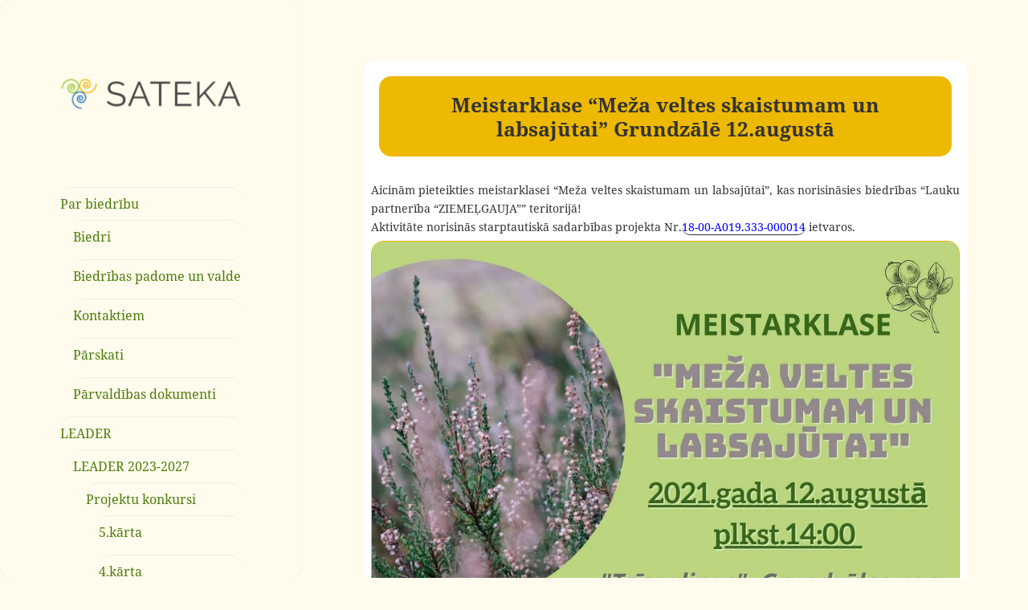

--- FILE ---
content_type: text/html; charset=UTF-8
request_url: https://www.sateka.lv/2021/08/04/meistarklase-meza-veltes-skaistumam-un-labsajutai-grundzale-12-augusta/
body_size: 27807
content:
<!DOCTYPE html><html lang="lv-LV" class="no-js"><head><script data-no-optimize="1">var litespeed_docref=sessionStorage.getItem("litespeed_docref");litespeed_docref&&(Object.defineProperty(document,"referrer",{get:function(){return litespeed_docref}}),sessionStorage.removeItem("litespeed_docref"));</script> <meta charset="UTF-8"><meta name="viewport" content="width=device-width, initial-scale=1.0"><link rel="profile" href="https://gmpg.org/xfn/11"><link rel="pingback" href="https://www.sateka.lv/jauna/xmlrpc.php"> <script type="litespeed/javascript">(function(html){html.className=html.className.replace(/\bno-js\b/,'js')})(document.documentElement)</script> <title>Meistarklase &#8220;Meža veltes skaistumam un labsajūtai&#8221; Grundzālē 12.augustā &#8211; SATEKA</title><meta name='robots' content='max-image-preview:large' /><style>img:is([sizes="auto" i], [sizes^="auto," i]) { contain-intrinsic-size: 3000px 1500px }</style><link rel="alternate" type="application/rss+xml" title="SATEKA&raquo; Plūsma" href="https://www.sateka.lv/feed/" /><link rel="alternate" type="application/rss+xml" title="Komentāru plūsma" href="https://www.sateka.lv/comments/feed/" /><link rel="alternate" type="text/calendar" title="SATEKA &raquo; iCal Feed" href="https://www.sateka.lv/events/?ical=1" /><link rel="alternate" type="application/rss+xml" title="SATEKA &raquo; Meistarklase &#8220;Meža veltes skaistumam un labsajūtai&#8221; Grundzālē 12.augustā plūsma" href="https://www.sateka.lv/2021/08/04/meistarklase-meza-veltes-skaistumam-un-labsajutai-grundzale-12-augusta/feed/" /><style id="litespeed-ccss">ul{box-sizing:border-box}.entry-content{counter-reset:footnotes}:root{--wp--preset--font-size--normal:16px;--wp--preset--font-size--huge:42px}.screen-reader-text{border:0;clip-path:inset(50%);height:1px;margin:-1px;overflow:hidden;padding:0;position:absolute;width:1px;word-wrap:normal!important}html :where(img[class*=wp-image-]){height:auto;max-width:100%}:root{--wp--preset--aspect-ratio--square:1;--wp--preset--aspect-ratio--4-3:4/3;--wp--preset--aspect-ratio--3-4:3/4;--wp--preset--aspect-ratio--3-2:3/2;--wp--preset--aspect-ratio--2-3:2/3;--wp--preset--aspect-ratio--16-9:16/9;--wp--preset--aspect-ratio--9-16:9/16;--wp--preset--color--black:#000000;--wp--preset--color--cyan-bluish-gray:#abb8c3;--wp--preset--color--white:#fff;--wp--preset--color--pale-pink:#f78da7;--wp--preset--color--vivid-red:#cf2e2e;--wp--preset--color--luminous-vivid-orange:#ff6900;--wp--preset--color--luminous-vivid-amber:#fcb900;--wp--preset--color--light-green-cyan:#7bdcb5;--wp--preset--color--vivid-green-cyan:#00d084;--wp--preset--color--pale-cyan-blue:#8ed1fc;--wp--preset--color--vivid-cyan-blue:#0693e3;--wp--preset--color--vivid-purple:#9b51e0;--wp--preset--color--dark-gray:#111;--wp--preset--color--light-gray:#f1f1f1;--wp--preset--color--yellow:#f4ca16;--wp--preset--color--dark-brown:#352712;--wp--preset--color--medium-pink:#e53b51;--wp--preset--color--light-pink:#ffe5d1;--wp--preset--color--dark-purple:#2e2256;--wp--preset--color--purple:#674970;--wp--preset--color--blue-gray:#22313f;--wp--preset--color--bright-blue:#55c3dc;--wp--preset--color--light-blue:#e9f2f9;--wp--preset--gradient--vivid-cyan-blue-to-vivid-purple:linear-gradient(135deg,rgba(6,147,227,1) 0%,rgb(155,81,224) 100%);--wp--preset--gradient--light-green-cyan-to-vivid-green-cyan:linear-gradient(135deg,rgb(122,220,180) 0%,rgb(0,208,130) 100%);--wp--preset--gradient--luminous-vivid-amber-to-luminous-vivid-orange:linear-gradient(135deg,rgba(252,185,0,1) 0%,rgba(255,105,0,1) 100%);--wp--preset--gradient--luminous-vivid-orange-to-vivid-red:linear-gradient(135deg,rgba(255,105,0,1) 0%,rgb(207,46,46) 100%);--wp--preset--gradient--very-light-gray-to-cyan-bluish-gray:linear-gradient(135deg,rgb(238,238,238) 0%,rgb(169,184,195) 100%);--wp--preset--gradient--cool-to-warm-spectrum:linear-gradient(135deg,rgb(74,234,220) 0%,rgb(151,120,209) 20%,rgb(207,42,186) 40%,rgb(238,44,130) 60%,rgb(251,105,98) 80%,rgb(254,248,76) 100%);--wp--preset--gradient--blush-light-purple:linear-gradient(135deg,rgb(255,206,236) 0%,rgb(152,150,240) 100%);--wp--preset--gradient--blush-bordeaux:linear-gradient(135deg,rgb(254,205,165) 0%,rgb(254,45,45) 50%,rgb(107,0,62) 100%);--wp--preset--gradient--luminous-dusk:linear-gradient(135deg,rgb(255,203,112) 0%,rgb(199,81,192) 50%,rgb(65,88,208) 100%);--wp--preset--gradient--pale-ocean:linear-gradient(135deg,rgb(255,245,203) 0%,rgb(182,227,212) 50%,rgb(51,167,181) 100%);--wp--preset--gradient--electric-grass:linear-gradient(135deg,rgb(202,248,128) 0%,rgb(113,206,126) 100%);--wp--preset--gradient--midnight:linear-gradient(135deg,rgb(2,3,129) 0%,rgb(40,116,252) 100%);--wp--preset--gradient--dark-gray-gradient-gradient:linear-gradient(90deg, rgba(17,17,17,1) 0%, rgba(42,42,42,1) 100%);--wp--preset--gradient--light-gray-gradient:linear-gradient(90deg, rgba(241,241,241,1) 0%, rgba(215,215,215,1) 100%);--wp--preset--gradient--white-gradient:linear-gradient(90deg, rgba(255,255,255,1) 0%, rgba(230,230,230,1) 100%);--wp--preset--gradient--yellow-gradient:linear-gradient(90deg, rgba(244,202,22,1) 0%, rgba(205,168,10,1) 100%);--wp--preset--gradient--dark-brown-gradient:linear-gradient(90deg, rgba(53,39,18,1) 0%, rgba(91,67,31,1) 100%);--wp--preset--gradient--medium-pink-gradient:linear-gradient(90deg, rgba(229,59,81,1) 0%, rgba(209,28,51,1) 100%);--wp--preset--gradient--light-pink-gradient:linear-gradient(90deg, rgba(255,229,209,1) 0%, rgba(255,200,158,1) 100%);--wp--preset--gradient--dark-purple-gradient:linear-gradient(90deg, rgba(46,34,86,1) 0%, rgba(66,48,123,1) 100%);--wp--preset--gradient--purple-gradient:linear-gradient(90deg, rgba(103,73,112,1) 0%, rgba(131,93,143,1) 100%);--wp--preset--gradient--blue-gray-gradient:linear-gradient(90deg, rgba(34,49,63,1) 0%, rgba(52,75,96,1) 100%);--wp--preset--gradient--bright-blue-gradient:linear-gradient(90deg, rgba(85,195,220,1) 0%, rgba(43,180,211,1) 100%);--wp--preset--gradient--light-blue-gradient:linear-gradient(90deg, rgba(233,242,249,1) 0%, rgba(193,218,238,1) 100%);--wp--preset--font-size--small:13px;--wp--preset--font-size--medium:20px;--wp--preset--font-size--large:36px;--wp--preset--font-size--x-large:42px;--wp--preset--spacing--20:0.44rem;--wp--preset--spacing--30:0.67rem;--wp--preset--spacing--40:1rem;--wp--preset--spacing--50:1.5rem;--wp--preset--spacing--60:2.25rem;--wp--preset--spacing--70:3.38rem;--wp--preset--spacing--80:5.06rem;--wp--preset--shadow--natural:6px 6px 9px rgba(0, 0, 0, 0.2);--wp--preset--shadow--deep:12px 12px 50px rgba(0, 0, 0, 0.4);--wp--preset--shadow--sharp:6px 6px 0px rgba(0, 0, 0, 0.2);--wp--preset--shadow--outlined:6px 6px 0px -3px rgba(255, 255, 255, 1), 6px 6px rgba(0, 0, 0, 1);--wp--preset--shadow--crisp:6px 6px 0px rgba(0, 0, 0, 1)}:root{--tec-grid-gutter:48px;--tec-grid-gutter-negative:calc(var(--tec-grid-gutter)*-1);--tec-grid-gutter-half:calc(var(--tec-grid-gutter)/2);--tec-grid-gutter-half-negative:calc(var(--tec-grid-gutter-half)*-1);--tec-grid-gutter-small:42px;--tec-grid-gutter-small-negative:calc(var(--tec-grid-gutter-small)*-1);--tec-grid-gutter-small-half:calc(var(--tec-grid-gutter-small)/2);--tec-grid-gutter-small-half-negative:calc(var(--tec-grid-gutter-small-half)*-1);--tec-grid-gutter-page:42px;--tec-grid-gutter-page-small:19.5px;--tec-grid-width-default:1176px;--tec-grid-width-min:320px;--tec-grid-width:calc(var(--tec-grid-width-default) + var(--tec-grid-gutter-page)*2);--tec-grid-width-1-of-2:50%;--tec-grid-width-1-of-3:33.333%;--tec-grid-width-1-of-4:25%;--tec-grid-width-1-of-5:20%;--tec-grid-width-1-of-7:14.285%;--tec-grid-width-1-of-8:12.5%;--tec-grid-width-1-of-9:11.111%;--tec-spacer-0:4px;--tec-spacer-1:8px;--tec-spacer-2:12px;--tec-spacer-3:16px;--tec-spacer-4:20px;--tec-spacer-5:24px;--tec-spacer-6:28px;--tec-spacer-7:32px;--tec-spacer-8:40px;--tec-spacer-9:48px;--tec-spacer-10:56px;--tec-spacer-11:64px;--tec-spacer-12:80px;--tec-spacer-13:96px;--tec-spacer-14:160px;--tec-z-index-spinner-container:100;--tec-z-index-views-selector:30;--tec-z-index-dropdown:30;--tec-z-index-events-bar-button:20;--tec-z-index-search:10;--tec-z-index-filters:9;--tec-z-index-scroller:7;--tec-z-index-week-event-hover:5;--tec-z-index-map-event-hover:5;--tec-z-index-map-event-hover-actions:6;--tec-z-index-multiday-event:5;--tec-z-index-multiday-event-bar:2;--tec-color-text-primary:#141827;--tec-color-text-primary-light:#1418279e;--tec-color-text-secondary:#5d5d5d;--tec-color-text-disabled:#d5d5d5;--tec-color-text-events-title:var(--tec-color-text-primary);--tec-color-text-event-title:var(--tec-color-text-events-title);--tec-color-text-event-date:var(--tec-color-text-primary);--tec-color-text-secondary-event-date:var(--tec-color-text-secondary);--tec-color-icon-primary:#5d5d5d;--tec-color-icon-primary-alt:#757575;--tec-color-icon-secondary:#bababa;--tec-color-icon-active:#141827;--tec-color-icon-disabled:#d5d5d5;--tec-color-icon-focus:#334aff;--tec-color-icon-error:#da394d;--tec-color-event-icon:#141827;--tec-color-event-icon-hover:#334aff;--tec-color-accent-primary:#334aff;--tec-color-accent-primary-hover:#334affcc;--tec-color-accent-primary-active:#334affe6;--tec-color-accent-primary-background:#334aff12;--tec-color-accent-secondary:#141827;--tec-color-accent-secondary-hover:#141827cc;--tec-color-accent-secondary-active:#141827e6;--tec-color-accent-secondary-background:#14182712;--tec-color-button-primary:var(--tec-color-accent-primary);--tec-color-button-primary-hover:var(--tec-color-accent-primary-hover);--tec-color-button-primary-active:var(--tec-color-accent-primary-active);--tec-color-button-primary-background:var(--tec-color-accent-primary-background);--tec-color-button-secondary:var(--tec-color-accent-secondary);--tec-color-button-secondary-hover:var(--tec-color-accent-secondary-hover);--tec-color-button-secondary-active:var(--tec-color-accent-secondary-active);--tec-color-button-secondary-background:var(--tec-color-accent-secondary-background);--tec-color-link-primary:var(--tec-color-text-primary);--tec-color-link-accent:var(--tec-color-accent-primary);--tec-color-link-accent-hover:#334affcc;--tec-color-border-default:#d5d5d5;--tec-color-border-secondary:#e4e4e4;--tec-color-border-tertiary:#7d7d7d;--tec-color-border-hover:#5d5d5d;--tec-color-border-active:#141827;--tec-color-background:#fff;--tec-color-background-events:#0000;--tec-color-background-transparent:#fff9;--tec-color-background-secondary:#f7f6f6;--tec-color-background-messages:#14182712;--tec-color-background-secondary-hover:#f0eeee;--tec-color-background-error:#da394d14;--tec-color-box-shadow:rgba(#000,0.14);--tec-color-box-shadow-secondary:rgba(#000,0.1);--tec-color-scroll-track:rgba(#000,0.25);--tec-color-scroll-bar:rgba(#000,0.5);--tec-color-background-primary-multiday:#334aff3d;--tec-color-background-primary-multiday-hover:#334aff57;--tec-color-background-secondary-multiday:#1418273d;--tec-color-background-secondary-multiday-hover:#14182757;--tec-color-accent-primary-week-event:#334aff1a;--tec-color-accent-primary-week-event-hover:#334aff33;--tec-color-accent-primary-week-event-featured:#334aff0a;--tec-color-accent-primary-week-event-featured-hover:#334aff24;--tec-color-background-secondary-datepicker:var(--tec-color-background-secondary);--tec-color-accent-primary-background-datepicker:var(--tec-color-accent-primary-background)}:root{--tec-grid-gutter:48px;--tec-grid-gutter-negative:calc(var(--tec-grid-gutter)*-1);--tec-grid-gutter-half:calc(var(--tec-grid-gutter)/2);--tec-grid-gutter-half-negative:calc(var(--tec-grid-gutter-half)*-1);--tec-grid-gutter-small:42px;--tec-grid-gutter-small-negative:calc(var(--tec-grid-gutter-small)*-1);--tec-grid-gutter-small-half:calc(var(--tec-grid-gutter-small)/2);--tec-grid-gutter-small-half-negative:calc(var(--tec-grid-gutter-small-half)*-1);--tec-grid-gutter-page:42px;--tec-grid-gutter-page-small:19.5px;--tec-grid-width-default:1176px;--tec-grid-width-min:320px;--tec-grid-width:calc(var(--tec-grid-width-default) + var(--tec-grid-gutter-page)*2);--tec-grid-width-1-of-2:50%;--tec-grid-width-1-of-3:33.333%;--tec-grid-width-1-of-4:25%;--tec-grid-width-1-of-5:20%;--tec-grid-width-1-of-7:14.285%;--tec-grid-width-1-of-8:12.5%;--tec-grid-width-1-of-9:11.111%;--tec-spacer-0:4px;--tec-spacer-1:8px;--tec-spacer-2:12px;--tec-spacer-3:16px;--tec-spacer-4:20px;--tec-spacer-5:24px;--tec-spacer-6:28px;--tec-spacer-7:32px;--tec-spacer-8:40px;--tec-spacer-9:48px;--tec-spacer-10:56px;--tec-spacer-11:64px;--tec-spacer-12:80px;--tec-spacer-13:96px;--tec-spacer-14:160px;--tec-z-index-spinner-container:100;--tec-z-index-views-selector:30;--tec-z-index-dropdown:30;--tec-z-index-events-bar-button:20;--tec-z-index-search:10;--tec-z-index-filters:9;--tec-z-index-scroller:7;--tec-z-index-week-event-hover:5;--tec-z-index-map-event-hover:5;--tec-z-index-map-event-hover-actions:6;--tec-z-index-multiday-event:5;--tec-z-index-multiday-event-bar:2;--tec-color-text-primary:#141827;--tec-color-text-primary-light:#1418279e;--tec-color-text-secondary:#5d5d5d;--tec-color-text-disabled:#d5d5d5;--tec-color-text-events-title:var(--tec-color-text-primary);--tec-color-text-event-title:var(--tec-color-text-events-title);--tec-color-text-event-date:var(--tec-color-text-primary);--tec-color-text-secondary-event-date:var(--tec-color-text-secondary);--tec-color-icon-primary:#5d5d5d;--tec-color-icon-primary-alt:#757575;--tec-color-icon-secondary:#bababa;--tec-color-icon-active:#141827;--tec-color-icon-disabled:#d5d5d5;--tec-color-icon-focus:#334aff;--tec-color-icon-error:#da394d;--tec-color-event-icon:#141827;--tec-color-event-icon-hover:#334aff;--tec-color-accent-primary:#334aff;--tec-color-accent-primary-hover:#334affcc;--tec-color-accent-primary-active:#334affe6;--tec-color-accent-primary-background:#334aff12;--tec-color-accent-secondary:#141827;--tec-color-accent-secondary-hover:#141827cc;--tec-color-accent-secondary-active:#141827e6;--tec-color-accent-secondary-background:#14182712;--tec-color-button-primary:var(--tec-color-accent-primary);--tec-color-button-primary-hover:var(--tec-color-accent-primary-hover);--tec-color-button-primary-active:var(--tec-color-accent-primary-active);--tec-color-button-primary-background:var(--tec-color-accent-primary-background);--tec-color-button-secondary:var(--tec-color-accent-secondary);--tec-color-button-secondary-hover:var(--tec-color-accent-secondary-hover);--tec-color-button-secondary-active:var(--tec-color-accent-secondary-active);--tec-color-button-secondary-background:var(--tec-color-accent-secondary-background);--tec-color-link-primary:var(--tec-color-text-primary);--tec-color-link-accent:var(--tec-color-accent-primary);--tec-color-link-accent-hover:#334affcc;--tec-color-border-default:#d5d5d5;--tec-color-border-secondary:#e4e4e4;--tec-color-border-tertiary:#7d7d7d;--tec-color-border-hover:#5d5d5d;--tec-color-border-active:#141827;--tec-color-background:#fff;--tec-color-background-events:#0000;--tec-color-background-transparent:#fff9;--tec-color-background-secondary:#f7f6f6;--tec-color-background-messages:#14182712;--tec-color-background-secondary-hover:#f0eeee;--tec-color-background-error:#da394d14;--tec-color-box-shadow:rgba(#000,0.14);--tec-color-box-shadow-secondary:rgba(#000,0.1);--tec-color-scroll-track:rgba(#000,0.25);--tec-color-scroll-bar:rgba(#000,0.5);--tec-color-background-primary-multiday:#334aff3d;--tec-color-background-primary-multiday-hover:#334aff57;--tec-color-background-secondary-multiday:#1418273d;--tec-color-background-secondary-multiday-hover:#14182757;--tec-color-accent-primary-week-event:#334aff1a;--tec-color-accent-primary-week-event-hover:#334aff33;--tec-color-accent-primary-week-event-featured:#334aff0a;--tec-color-accent-primary-week-event-featured-hover:#334aff24;--tec-color-background-secondary-datepicker:var(--tec-color-background-secondary);--tec-color-accent-primary-background-datepicker:var(--tec-color-accent-primary-background);--tec-border-radius-default:4px;--tec-border-width-week-event:2px;--tec-box-shadow-default:0 2px 5px 0 var(--tec-color-box-shadow);--tec-box-shadow-tooltip:0 2px 12px 0 var(--tec-color-box-shadow);--tec-box-shadow-card:0 1px 6px 2px var(--tec-color-box-shadow);--tec-box-shadow-multiday:16px 6px 6px -2px var(--tec-color-box-shadow-secondary);--tec-form-color-background:var(--tec-color-background);--tec-form-color-border-default:var(--tec-color-text-primary);--tec-form-color-border-active:var(--tec-color-accent-secondary);--tec-form-color-border-secondary:var(--tec-color-border-tertiary);--tec-form-color-accent-primary:var(--tec-color-accent-primary);--tec-form-box-shadow-default:var(--tec-box-shadow-default);--tec-opacity-background:0.07;--tec-opacity-select-highlighted:0.3;--tec-opacity-icon-hover:0.8;--tec-opacity-icon-active:0.9;--tec-opacity-default:1;--tec-font-family-sans-serif:"Helvetica Neue",Helvetica,-apple-system,BlinkMacSystemFont,Roboto,Arial,sans-serif;--tec-font-weight-regular:400;--tec-font-weight-bold:700;--tec-font-size-0:11px;--tec-font-size-1:12px;--tec-font-size-2:14px;--tec-font-size-3:16px;--tec-font-size-4:18px;--tec-font-size-5:20px;--tec-font-size-6:22px;--tec-font-size-7:24px;--tec-font-size-8:28px;--tec-font-size-9:32px;--tec-font-size-10:42px;--tec-line-height-0:1.38;--tec-line-height-1:1.42;--tec-line-height-2:1.5;--tec-line-height-3:1.62}html,body,div,span,h1,h2,p,a,strong,ul,li,label{border:0;font-family:inherit;font-size:100%;font-style:inherit;font-weight:inherit;margin:0;outline:0;padding:0;vertical-align:baseline}html{-webkit-box-sizing:border-box;-moz-box-sizing:border-box;box-sizing:border-box;font-size:62.5%;overflow-y:scroll;-webkit-text-size-adjust:100%;-ms-text-size-adjust:100%}*,*:before,*:after{-webkit-box-sizing:inherit;-moz-box-sizing:inherit;box-sizing:inherit}body{background:#f1f1f1}article,details,header,main,nav{display:block}ul{list-style:none}a img{border:0}.secondary-toggle:before{-moz-osx-font-smoothing:grayscale;-webkit-font-smoothing:antialiased;display:inline-block;font-family:"Genericons";font-size:16px;font-style:normal;font-weight:400;font-variant:normal;line-height:1;speak:never;text-align:center;text-decoration:inherit;text-transform:none;vertical-align:top}body,button,input{color:#333;font-family:"Noto Serif",serif;font-size:15px;font-size:1.5rem;line-height:1.6}h1,h2{clear:both;font-weight:700}p{margin-bottom:1.6em}strong{font-weight:700}ul{margin:0 0 1.6em 1.3333em}ul{list-style:disc}li>ul{margin-bottom:0}img{-ms-interpolation-mode:bicubic;border:0;height:auto;max-width:100%;vertical-align:middle}::-webkit-input-placeholder{color:rgb(51 51 51/.7);font-family:"Noto Sans",sans-serif}:-moz-placeholder{color:rgb(51 51 51/.7);font-family:"Noto Sans",sans-serif}::-moz-placeholder{color:rgb(51 51 51/.7);font-family:"Noto Sans",sans-serif;opacity:1}:-ms-input-placeholder{color:rgb(51 51 51/.7);font-family:"Noto Sans",sans-serif}button,input{background-color:#f7f7f7;border-radius:0;font-size:16px;font-size:1.6rem;line-height:1.5;margin:0;max-width:100%;vertical-align:baseline}button,input{-webkit-hyphens:none;-moz-hyphens:none;-ms-hyphens:none;hyphens:none;line-height:normal}input{background-image:-webkit-linear-gradient(#fff0,#fff0);border:1px solid #eaeaea;border:1px solid rgb(51 51 51/.1);color:#707070;color:rgb(51 51 51/.7)}button,input[type="submit"]{-webkit-appearance:button;background-color:#333;border:0;color:#fff;font-family:"Noto Sans",sans-serif;font-size:12px;font-size:1.2rem;font-weight:700;padding:.7917em 1.5em;text-transform:uppercase}button::-moz-focus-inner,input::-moz-focus-inner{border:0;padding:0}input[type="checkbox"]{padding:0}.search-form input[type="submit"],.widget .search-form input[type="submit"]{padding:0}a{color:#333;text-decoration:none}.main-navigation a{display:block;padding:.8em 0;position:relative;text-decoration:none}.main-navigation ul{list-style:none;margin:0}.main-navigation ul ul{display:none;margin-left:.8em}.main-navigation li{border-top:1px solid #eaeaea;border-top:1px solid rgb(51 51 51/.1);position:relative}.main-navigation .nav-menu>li:first-child{border-top:0}.main-navigation .menu-item-has-children>a{padding-right:48px}.no-js .main-navigation ul ul{display:block}.secondary-toggle{background-color:#fff0;border:1px solid #eaeaea;border:1px solid rgb(51 51 51/.1);height:42px;overflow:hidden;padding:0;position:absolute;top:50%;right:0;text-align:center;-webkit-transform:translateY(-50%);-ms-transform:translateY(-50%);transform:translateY(-50%);width:42px}.secondary-toggle:before{color:#333;content:"";line-height:40px;width:40px}.post-navigation span{display:block}.screen-reader-text{clip-path:inset(50%);height:1px;overflow:hidden;position:absolute!important;width:1px}.site .skip-link{background-color:#f1f1f1;box-shadow:0 0 1px 1px rgb(0 0 0/.2);color:#21759b;display:block;font:bold 14px/normal"Noto Sans",sans-serif;left:-9999em;outline:none;padding:15px 23px 14px;text-decoration:none;text-transform:none;top:-9999em}.alignleft{display:inline;float:left}img.alignleft{margin:.4em 1.6em 1.6em 0}.site:before,.site:after,.entry-content:before,.entry-content:after,.site-content:before,.site-content:after{content:"";display:table}.site:after,.entry-content:after,.site-content:after{clear:both}.site-header{background-color:#fff;border-bottom:1px solid rgb(51 51 51/.1);padding:7.6923%}.site-branding{min-height:2em;padding-right:60px;position:relative}.site-title{font-family:"Noto Sans",sans-serif;font-size:22px;font-size:2.2rem;font-weight:700;line-height:1.3636;margin-bottom:0}.custom-logo{max-height:84px;width:auto}.wp-custom-logo .site-title{margin-top:.545454545em}.site-description{display:none;font-family:"Noto Sans",sans-serif;font-size:12px;font-size:1.2rem;font-weight:400;line-height:1.5;margin:.5em 0 0;opacity:.7}.widget input{font-size:16px;font-size:1.6rem;line-height:1.5}.widget input{line-height:normal}.widget input[type="submit"]{font-size:12px;font-size:1.2rem;padding:.7917em 1.5833em}.widget>:last-child{margin-bottom:0}.secondary{background-color:#fff;display:none;padding:0 7.6923%}.hentry{background-color:#fff;padding-top:7.6923%;position:relative}.hentry.has-post-thumbnail{padding-top:0}.post-thumbnail{border:0;display:block;margin-bottom:2.4em}.post-thumbnail img{display:block;margin:0 auto}.entry-header{padding:0 7.6923%}.entry-title{font-size:26px;font-size:2.6rem;line-height:1.1538;margin-bottom:.9231em}.entry-content{padding:0 7.6923% 7.6923%}.entry-content{-webkit-hyphens:auto;-moz-hyphens:auto;-ms-hyphens:auto;hyphens:auto;word-wrap:break-word}.entry-content a{border-bottom:1px solid #333}.updated:not(.published){display:none}@-ms-viewport{width:device-width}@viewport{width:device-width}@media screen and (min-width:38.75em){ul{margin-left:0}li>ul{margin-left:1.3333em}.site-branding{min-height:3.2em}.site-title{font-size:22px;font-size:2.2rem;line-height:1.0909}.site-description{display:block}.secondary{box-shadow:0 0 1px rgb(0 0 0/.15);margin:7.6923% 7.6923%0;padding:7.6923% 7.6923%0}.main-navigation{margin-bottom:11.1111%}.main-navigation ul{border-top:1px solid rgb(51 51 51/.1);border-bottom:1px solid rgb(51 51 51/.1)}.main-navigation ul ul{border-top:0;border-bottom:0}.site-main{padding:7.6923%0}.hentry{box-shadow:0 0 1px rgb(0 0 0/.15);margin:0 7.6923%}.post-thumbnail{margin-bottom:2.4em}.entry-header{padding:0 9.0909%}.entry-content{padding:0 9.0909% 9.0909%}}@media screen and (min-width:46.25em){body,button,input{font-size:17px;font-size:1.7rem;line-height:1.6471}button,input{line-height:normal}p,ul{margin-bottom:1.6471em}button,input[type="submit"]{font-size:14px;font-size:1.4rem;padding:.8214em 1.6429em}.main-navigation{font-size:14px;font-size:1.4rem;line-height:1.5}.main-navigation a{padding:1em 0}.main-navigation ul ul{margin-left:1em}.secondary-toggle{height:56px;width:56px}.secondary-toggle:before{line-height:54px;width:54px}img.alignleft{margin:.4118em 1.6471em 1.6471em 0}.site-branding{min-height:3.7059em;padding-right:66px}.site-title{font-size:29px;font-size:2.9rem;line-height:1.2069}.custom-logo{max-height:105px}.wp-custom-logo .site-title{margin-top:.482758621em}.site-description{font-size:14px;font-size:1.4rem}.widget input{line-height:1.75}.widget input{line-height:normal}.widget input[type="submit"]{font-size:14px;font-size:1.4rem;padding:.8214em 1.6429em}.post-thumbnail{margin-bottom:3em}.entry-title{font-size:35px;font-size:3.5rem;line-height:1.2;margin-bottom:1.2em}}@media screen and (min-width:55em){body,button,input{font-size:19px;font-size:1.9rem;line-height:1.6842}button,input{line-height:normal}p,ul{margin-bottom:1.6842em}button,input[type="submit"]{font-size:16px;font-size:1.6rem;padding:.8125em 1.625em}.main-navigation{font-size:16px;font-size:1.6rem;line-height:1.5}.main-navigation a{padding:.75em 0}.secondary-toggle{height:64px;width:64px}.secondary-toggle:before{line-height:62px;width:62px}img.alignleft{margin:.4211em 1.6842em 1.6842em 0}.site-branding{min-height:3.7895em;padding-right:74px}.site-title{font-size:32px;font-size:3.2rem;line-height:1.25}.custom-logo{max-height:104px}.wp-custom-logo .site-title{margin-top:.5em}.site-description{font-size:16px;font-size:1.6rem}.widget input{line-height:1.5}.widget input{line-height:normal}.widget input[type="submit"]{font-size:16px;font-size:1.6rem;padding:.8125em 1.625em}.post-thumbnail{margin-bottom:2.9474em}.entry-title{font-size:39px;font-size:3.9rem;line-height:1.2308;margin-bottom:1.2308em}}@media screen and (min-width:59.6875em){body:before{background-color:#fff;box-shadow:0 0 1px rgb(0 0 0/.15);content:"";display:block;height:100%;min-height:100%;position:fixed;top:0;left:0;width:29.4118%;z-index:0}.site{margin:0 auto;max-width:1403px}.sidebar{float:left;margin-right:-100%;max-width:413px;position:relative;width:29.4118%}.secondary{background-color:#fff0;box-shadow:none;display:block;margin:0;padding:0}.site-main{padding:8.3333%0}.site-content{display:block;float:left;margin-left:29.4118%;width:70.5882%}body{font-size:15px;font-size:1.5rem;line-height:1.6}p,ul{margin-bottom:1.6em}button,input{font-size:16px;font-size:1.6rem;line-height:1.5}button,input{line-height:normal}button,input[type="submit"]{font-size:12px;font-size:1.2rem;padding:.7917em 1.5833em}.main-navigation{font-size:12px;font-size:1.2rem;margin:0 20% 20%}.main-navigation a{padding:.5em 0}.main-navigation .menu-item-has-children>a{padding-right:30px}.secondary-toggle{display:none}img.alignleft{margin:.4em 1.6em 1.6em 0}.site-header{background-color:#fff0;border-bottom:0;margin:20%0;padding:0 20%}.site-branding{min-height:0;padding:0}.site-title{font-size:22px;font-size:2.2rem;line-height:1.3636}.custom-logo{max-height:none}.wp-custom-logo .site-title{margin-top:.545454545em}.site-description{font-size:12px;font-size:1.2rem}.widget input{font-size:12px;font-size:1.2rem}.widget input[type="submit"]{font-size:12px;font-size:1.2rem;padding:.5417em 1.0833em}.hentry{margin:0 8.3333%}.hentry{padding-top:8.3333%}.post-thumbnail{margin-bottom:2.4em}.entry-header{padding:0 10%}.entry-title{font-size:31px;font-size:3.1rem;line-height:1.1613;margin-bottom:1.1613em}.entry-content{padding:0 10% 10%}}@media screen and (min-width:68.75em){body,button,input{font-size:17px;font-size:1.7rem;line-height:1.6471}button,input{line-height:normal}p,ul{margin-bottom:1.6471em}button,input[type="submit"]{font-size:14px;font-size:1.4rem;padding:.8214em 1.5714em}.main-navigation{font-size:14px;font-size:1.4rem}.main-navigation a{padding:.4643em 0}.main-navigation .menu-item-has-children>a{padding-right:34px}img.alignleft{margin:.4118em 1.6471em 1.6471em 0}.site-title{font-size:24px;font-size:2.4rem;line-height:1.1667}.wp-custom-logo .site-title{margin-top:.583333333em}.site-description{font-size:14px;font-size:1.4rem}.widget input{font-size:14px;font-size:1.4rem}.widget input[type="submit"]{font-size:12px;font-size:1.2rem;padding:.75em 1.5em}.post-thumbnail{margin-bottom:2.4706em}.entry-title{font-size:35px;font-size:3.5rem;line-height:1.2;margin-bottom:1.2em}}@media screen and (min-width:77.5em){body,button,input{font-size:19px;font-size:1.9rem;line-height:1.6842}button,input{line-height:normal}p,ul{margin-bottom:1.6842em}button,input[type="submit"]{font-size:16px;font-size:1.6rem;padding:.8125em 1.625em}.main-navigation{font-size:16px;font-size:1.6rem}.main-navigation a{padding:.5em 0}.main-navigation .menu-item-has-children>a{padding-right:38px}img.alignleft{margin:.4211em 1.6842em 1.6842em 0}.site-title{font-size:27px;font-size:2.7rem;line-height:1.1852}.wp-custom-logo .site-title{margin-top:.592592593em}.site-description{font-size:16px;font-size:1.6rem}.widget input{font-size:16px;font-size:1.6rem}.widget input[type="submit"]{font-size:13px;font-size:1.3rem;padding:.8462em 1.6923em}.post-thumbnail{margin-bottom:2.9474em}.entry-title{font-size:39px;font-size:3.9rem;line-height:1.2308;margin-bottom:1.2308em}}@media screen and (min-width:87.6875em){body:before{width:-webkit-calc(50% - 289px);width:calc(50% - 289px)}}body:before,.site-header{background-color:#fffced}@media screen and (min-width:59.6875em){.site-header,.secondary{background-color:#fff0}.widget input[type="submit"]{color:#fffced}}.site-title a,.site-description,.secondary-toggle:before{color:#4c7d0b}.secondary-toggle{border-color:rgb(76 125 11/.1)}.site-title a{outline-color:rgb(76 125 11/.3)}@media screen and (min-width:59.6875em){.secondary a{color:#4c7d0b}.widget input[type="submit"]{background-color:#4c7d0b}.main-navigation ul,.main-navigation li,.secondary-toggle,.widget input{border-color:rgb(76 125 11/.1)}}:root{--direction-multiplier:1}.screen-reader-text{height:1px;margin:-1px;overflow:hidden;padding:0;position:absolute;top:-10000em;width:1px;clip:rect(0,0,0,0);border:0}:root{--page-title-display:block}h1.entry-title{display:var(--page-title-display)}@media (prefers-reduced-motion:no-preference){html{scroll-behavior:smooth}}article,header,nav,main{display:block}a{text-decoration:none;background-color:#fff0;-webkit-text-decoration-skip:objects}strong{font-weight:inherit}strong{font-weight:bolder}img{display:block;border-style:none}svg:not(:root){overflow:hidden;display:inline}button,input{overflow:visible;outline:0}button{text-transform:none}button,[type="submit"]{-webkit-appearance:button}button::-moz-focus-inner,[type="submit"]::-moz-focus-inner{border-style:none;padding:0}button:-moz-focusring,[type="submit"]:-moz-focusring{outline:none}[type="checkbox"]{-webkit-box-sizing:border-box;box-sizing:border-box;padding:0;outline:0}::-webkit-file-upload-button{-webkit-appearance:button;font:inherit}details{display:block}summary{display:list-item}@-webkit-keyframes wpr-grid-loader{0%,100%{opacity:1}50%{opacity:.5}}@keyframes wpr-grid-loader{0%,100%{opacity:1}50%{opacity:.5}}.fa-times:before{content:""}.cmplz-hidden{display:none!important}.site-header{padding-top:14px;padding-bottom:14px}.site-branding{min-height:42px}@media screen and (min-width:46.25em){.site-header{padding-top:21px;padding-bottom:21px}.site-branding{min-height:56px}}@media screen and (min-width:55em){.site-header{padding-top:25px;padding-bottom:25px}.site-branding{min-height:62px}}@media screen and (min-width:59.6875em){.site-header{padding-top:0;padding-bottom:0}.site-branding{min-height:0}}.site-title,.site-description{clip-path:inset(50%);position:absolute}body.custom-background{background-color:#fffced}body{font-size:14px}.entry-title{font-size:25px}img{border-radius:15px;border:2px solid #ededed}*,*:before,*:after{border-radius:15px}p a{color:green}p{margin-bottom:8px}li{margin-bottom:8px}p img{border-radius:15px;border:1px solid #eeb902}h1.entry-title{background:#eeb902;margin:0;padding:20px}.entry-header{padding:20px;text-align:center}div .entry-content{padding:1rem}.hentry{padding-top:0}div.post-thumbnail{margin:0;width:0}:root{--tec-grid-gutter:48px;--tec-grid-gutter-negative:calc(var(--tec-grid-gutter)*-1);--tec-grid-gutter-half:calc(var(--tec-grid-gutter)/2);--tec-grid-gutter-half-negative:calc(var(--tec-grid-gutter-half)*-1);--tec-grid-gutter-small:42px;--tec-grid-gutter-small-negative:calc(var(--tec-grid-gutter-small)*-1);--tec-grid-gutter-small-half:calc(var(--tec-grid-gutter-small)/2);--tec-grid-gutter-small-half-negative:calc(var(--tec-grid-gutter-small-half)*-1);--tec-grid-gutter-page:42px;--tec-grid-gutter-page-small:19.5px;--tec-grid-width-default:1176px;--tec-grid-width-min:320px;--tec-grid-width:calc(var(--tec-grid-width-default) + var(--tec-grid-gutter-page)*2);--tec-grid-width-1-of-2:50%;--tec-grid-width-1-of-3:33.333%;--tec-grid-width-1-of-4:25%;--tec-grid-width-1-of-5:20%;--tec-grid-width-1-of-7:14.285%;--tec-grid-width-1-of-8:12.5%;--tec-grid-width-1-of-9:11.111%;--tec-spacer-0:4px;--tec-spacer-1:8px;--tec-spacer-2:12px;--tec-spacer-3:16px;--tec-spacer-4:20px;--tec-spacer-5:24px;--tec-spacer-6:28px;--tec-spacer-7:32px;--tec-spacer-8:40px;--tec-spacer-9:48px;--tec-spacer-10:56px;--tec-spacer-11:64px;--tec-spacer-12:80px;--tec-spacer-13:96px;--tec-spacer-14:160px;--tec-z-index-spinner-container:100;--tec-z-index-views-selector:30;--tec-z-index-dropdown:30;--tec-z-index-events-bar-button:20;--tec-z-index-search:10;--tec-z-index-filters:9;--tec-z-index-scroller:7;--tec-z-index-week-event-hover:5;--tec-z-index-map-event-hover:5;--tec-z-index-map-event-hover-actions:6;--tec-z-index-multiday-event:5;--tec-z-index-multiday-event-bar:2;--tec-color-text-primary:#141827;--tec-color-text-primary-light:#1418279e;--tec-color-text-secondary:#5d5d5d;--tec-color-text-disabled:#d5d5d5;--tec-color-text-events-title:var(--tec-color-text-primary);--tec-color-text-event-title:var(--tec-color-text-events-title);--tec-color-text-event-date:var(--tec-color-text-primary);--tec-color-text-secondary-event-date:var(--tec-color-text-secondary);--tec-color-icon-primary:#5d5d5d;--tec-color-icon-primary-alt:#757575;--tec-color-icon-secondary:#bababa;--tec-color-icon-active:#141827;--tec-color-icon-disabled:#d5d5d5;--tec-color-icon-focus:#334aff;--tec-color-icon-error:#da394d;--tec-color-event-icon:#141827;--tec-color-event-icon-hover:#334aff;--tec-color-accent-primary:#334aff;--tec-color-accent-primary-hover:#334affcc;--tec-color-accent-primary-active:#334affe6;--tec-color-accent-primary-background:#334aff12;--tec-color-accent-secondary:#141827;--tec-color-accent-secondary-hover:#141827cc;--tec-color-accent-secondary-active:#141827e6;--tec-color-accent-secondary-background:#14182712;--tec-color-button-primary:var(--tec-color-accent-primary);--tec-color-button-primary-hover:var(--tec-color-accent-primary-hover);--tec-color-button-primary-active:var(--tec-color-accent-primary-active);--tec-color-button-primary-background:var(--tec-color-accent-primary-background);--tec-color-button-secondary:var(--tec-color-accent-secondary);--tec-color-button-secondary-hover:var(--tec-color-accent-secondary-hover);--tec-color-button-secondary-active:var(--tec-color-accent-secondary-active);--tec-color-button-secondary-background:var(--tec-color-accent-secondary-background);--tec-color-link-primary:var(--tec-color-text-primary);--tec-color-link-accent:var(--tec-color-accent-primary);--tec-color-link-accent-hover:#334affcc;--tec-color-border-default:#d5d5d5;--tec-color-border-secondary:#e4e4e4;--tec-color-border-tertiary:#7d7d7d;--tec-color-border-hover:#5d5d5d;--tec-color-border-active:#141827;--tec-color-background:#fff;--tec-color-background-events:#0000;--tec-color-background-transparent:#fff9;--tec-color-background-secondary:#f7f6f6;--tec-color-background-messages:#14182712;--tec-color-background-secondary-hover:#f0eeee;--tec-color-background-error:#da394d14;--tec-color-box-shadow:rgba(#000,0.14);--tec-color-box-shadow-secondary:rgba(#000,0.1);--tec-color-scroll-track:rgba(#000,0.25);--tec-color-scroll-bar:rgba(#000,0.5);--tec-color-background-primary-multiday:#334aff3d;--tec-color-background-primary-multiday-hover:#334aff57;--tec-color-background-secondary-multiday:#1418273d;--tec-color-background-secondary-multiday-hover:#14182757;--tec-color-accent-primary-week-event:#334aff1a;--tec-color-accent-primary-week-event-hover:#334aff33;--tec-color-accent-primary-week-event-featured:#334aff0a;--tec-color-accent-primary-week-event-featured-hover:#334aff24;--tec-color-background-secondary-datepicker:var(--tec-color-background-secondary);--tec-color-accent-primary-background-datepicker:var(--tec-color-accent-primary-background)}:root{--tec-border-radius-default:4px;--tec-border-width-week-event:2px;--tec-box-shadow-default:0 2px 5px 0 var(--tec-color-box-shadow);--tec-box-shadow-tooltip:0 2px 12px 0 var(--tec-color-box-shadow);--tec-box-shadow-card:0 1px 6px 2px var(--tec-color-box-shadow);--tec-box-shadow-multiday:16px 6px 6px -2px var(--tec-color-box-shadow-secondary);--tec-form-color-background:var(--tec-color-background);--tec-form-color-border-default:var(--tec-color-text-primary);--tec-form-color-border-active:var(--tec-color-accent-secondary);--tec-form-color-border-secondary:var(--tec-color-border-tertiary);--tec-form-color-accent-primary:var(--tec-color-accent-primary);--tec-form-box-shadow-default:var(--tec-box-shadow-default);--tec-opacity-background:0.07;--tec-opacity-select-highlighted:0.3;--tec-opacity-icon-hover:0.8;--tec-opacity-icon-active:0.9;--tec-opacity-default:1;--tec-font-family-sans-serif:"Helvetica Neue",Helvetica,-apple-system,BlinkMacSystemFont,Roboto,Arial,sans-serif;--tec-font-weight-regular:400;--tec-font-weight-bold:700;--tec-font-size-0:11px;--tec-font-size-1:12px;--tec-font-size-2:14px;--tec-font-size-3:16px;--tec-font-size-4:18px;--tec-font-size-5:20px;--tec-font-size-6:22px;--tec-font-size-7:24px;--tec-font-size-8:28px;--tec-font-size-9:32px;--tec-font-size-10:42px;--tec-line-height-0:1.38;--tec-line-height-1:1.42;--tec-line-height-2:1.5;--tec-line-height-3:1.62}:root{--tec-font-family-sans-serif:inherit;--tec-font-family-base:inherit;--tec-font-size-0:10px;--tec-font-size-1:11px;--tec-font-size-2:12px;--tec-font-size-3:14px;--tec-font-size-4:16px;--tec-font-size-5:18px;--tec-font-size-6:19px;--tec-font-size-7:21px;--tec-font-size-8:25px;--tec-font-size-9:28px;--tec-font-size-10:37px;--tec-color-text-events-title:#335b25;--tec-color-text-event-title:#335b25;--tec-color-text-event-date:#dd8604;--tec-color-text-secondary-event-date:#dd8604;--tec-color-link-primary:#4e7d0b;--tec-color-link-accent:#4e7d0b;--tec-color-link-accent-hover:rgba(78,125,11, 0.8);--tec-color-accent-primary:#81d742;--tec-color-accent-primary-hover:rgba(129,215,66,0.8);--tec-color-accent-primary-multiday:rgba(129,215,66,0.24);--tec-color-accent-primary-multiday-hover:rgba(129,215,66,0.34);--tec-color-accent-primary-active:rgba(129,215,66,0.9);--tec-color-accent-primary-background:rgba(129,215,66,0.07);--tec-color-background-secondary-datepicker:rgba(129,215,66,0.5);--tec-color-accent-primary-background-datepicker:#81d742;--tec-color-button-primary:#81d742;--tec-color-button-primary-hover:rgba(129,215,66,0.8);--tec-color-button-primary-active:rgba(129,215,66,0.9);--tec-color-button-primary-background:rgba(129,215,66,0.07);--tec-color-day-marker-current-month:#81d742;--tec-color-day-marker-current-month-hover:rgba(129,215,66,0.8);--tec-color-day-marker-current-month-active:rgba(129,215,66,0.9);--tec-color-background-primary-multiday:rgba(129,215,66, 0.24);--tec-color-background-primary-multiday-hover:rgba(129,215,66, 0.34);--tec-color-background-primary-multiday-active:rgba(129,215,66, 0.34);--tec-color-background-secondary-multiday:rgba(129,215,66, 0.24);--tec-color-background-secondary-multiday-hover:rgba(129,215,66, 0.34)}:root{--tec-color-text-events-bar-input:#e8e8e8;--tec-color-text-events-bar-input-placeholder:#e8e8e8;--tec-opacity-events-bar-input-placeholder:0.6;--tec-color-text-view-selector-list-item:#e8e8e8;--tec-color-text-view-selector-list-item-hover:#e8e8e8;--tec-color-background-view-selector-list-item-hover:rgba(232,232,232, 0.12);--tec-color-text-events-bar-submit-button:#3b9618;--tec-color-text-events-bar-submit-button-active:rgba(59,150,24, 0.5);--tec-color-text-events-bar-submit-button-hover:rgba(59,150,24, 0.6);--tec-color-icon-events-bar:#81d742;--tec-color-icon-events-bar-hover:#81d742;--tec-color-icon-events-bar-active:#81d742;--tec-color-background-events-bar-submit-button:#81d742;--tec-color-background-events-bar-submit-button-hover:rgba(129,215,66, 0.8);--tec-color-background-events-bar-submit-button-active:rgba(129,215,66, 0.9);--tec-color-background-events-bar:#97cc53;--tec-color-background-events-bar-tabs:#97cc53;--tec-color-border-events-bar:#eded04}:root{--tec-color-border-secondary-month-grid:#661000;--tec-color-border-active-month-grid-hover:#0300e5;--tec-color-text-day-of-week-month:#7a022e;--tec-color-day-marker-month:#1806db;--tec-color-day-marker-past-month:#1806db}</style><link rel="preload" data-asynced="1" data-optimized="2" as="style" onload="this.onload=null;this.rel='stylesheet'" href="https://www.sateka.lv/jauna/wp-content/litespeed/ucss/28e5c0f85d0196ffe9adc1a96aba7b66.css?ver=bd5e4" /><script data-optimized="1" type="litespeed/javascript" data-src="https://www.sateka.lv/jauna/wp-content/plugins/litespeed-cache/assets/js/css_async.min.js"></script> <style id='wp-block-library-theme-inline-css'>.wp-block-audio :where(figcaption){color:#555;font-size:13px;text-align:center}.is-dark-theme .wp-block-audio :where(figcaption){color:#ffffffa6}.wp-block-audio{margin:0 0 1em}.wp-block-code{border:1px solid #ccc;border-radius:4px;font-family:Menlo,Consolas,monaco,monospace;padding:.8em 1em}.wp-block-embed :where(figcaption){color:#555;font-size:13px;text-align:center}.is-dark-theme .wp-block-embed :where(figcaption){color:#ffffffa6}.wp-block-embed{margin:0 0 1em}.blocks-gallery-caption{color:#555;font-size:13px;text-align:center}.is-dark-theme .blocks-gallery-caption{color:#ffffffa6}:root :where(.wp-block-image figcaption){color:#555;font-size:13px;text-align:center}.is-dark-theme :root :where(.wp-block-image figcaption){color:#ffffffa6}.wp-block-image{margin:0 0 1em}.wp-block-pullquote{border-bottom:4px solid;border-top:4px solid;color:currentColor;margin-bottom:1.75em}.wp-block-pullquote cite,.wp-block-pullquote footer,.wp-block-pullquote__citation{color:currentColor;font-size:.8125em;font-style:normal;text-transform:uppercase}.wp-block-quote{border-left:.25em solid;margin:0 0 1.75em;padding-left:1em}.wp-block-quote cite,.wp-block-quote footer{color:currentColor;font-size:.8125em;font-style:normal;position:relative}.wp-block-quote:where(.has-text-align-right){border-left:none;border-right:.25em solid;padding-left:0;padding-right:1em}.wp-block-quote:where(.has-text-align-center){border:none;padding-left:0}.wp-block-quote.is-large,.wp-block-quote.is-style-large,.wp-block-quote:where(.is-style-plain){border:none}.wp-block-search .wp-block-search__label{font-weight:700}.wp-block-search__button{border:1px solid #ccc;padding:.375em .625em}:where(.wp-block-group.has-background){padding:1.25em 2.375em}.wp-block-separator.has-css-opacity{opacity:.4}.wp-block-separator{border:none;border-bottom:2px solid;margin-left:auto;margin-right:auto}.wp-block-separator.has-alpha-channel-opacity{opacity:1}.wp-block-separator:not(.is-style-wide):not(.is-style-dots){width:100px}.wp-block-separator.has-background:not(.is-style-dots){border-bottom:none;height:1px}.wp-block-separator.has-background:not(.is-style-wide):not(.is-style-dots){height:2px}.wp-block-table{margin:0 0 1em}.wp-block-table td,.wp-block-table th{word-break:normal}.wp-block-table :where(figcaption){color:#555;font-size:13px;text-align:center}.is-dark-theme .wp-block-table :where(figcaption){color:#ffffffa6}.wp-block-video :where(figcaption){color:#555;font-size:13px;text-align:center}.is-dark-theme .wp-block-video :where(figcaption){color:#ffffffa6}.wp-block-video{margin:0 0 1em}:root :where(.wp-block-template-part.has-background){margin-bottom:0;margin-top:0;padding:1.25em 2.375em}</style><style id='classic-theme-styles-inline-css'>/*! This file is auto-generated */
.wp-block-button__link{color:#fff;background-color:#32373c;border-radius:9999px;box-shadow:none;text-decoration:none;padding:calc(.667em + 2px) calc(1.333em + 2px);font-size:1.125em}.wp-block-file__button{background:#32373c;color:#fff;text-decoration:none}</style><style id='global-styles-inline-css'>:root{--wp--preset--aspect-ratio--square: 1;--wp--preset--aspect-ratio--4-3: 4/3;--wp--preset--aspect-ratio--3-4: 3/4;--wp--preset--aspect-ratio--3-2: 3/2;--wp--preset--aspect-ratio--2-3: 2/3;--wp--preset--aspect-ratio--16-9: 16/9;--wp--preset--aspect-ratio--9-16: 9/16;--wp--preset--color--black: #000000;--wp--preset--color--cyan-bluish-gray: #abb8c3;--wp--preset--color--white: #fff;--wp--preset--color--pale-pink: #f78da7;--wp--preset--color--vivid-red: #cf2e2e;--wp--preset--color--luminous-vivid-orange: #ff6900;--wp--preset--color--luminous-vivid-amber: #fcb900;--wp--preset--color--light-green-cyan: #7bdcb5;--wp--preset--color--vivid-green-cyan: #00d084;--wp--preset--color--pale-cyan-blue: #8ed1fc;--wp--preset--color--vivid-cyan-blue: #0693e3;--wp--preset--color--vivid-purple: #9b51e0;--wp--preset--color--dark-gray: #111;--wp--preset--color--light-gray: #f1f1f1;--wp--preset--color--yellow: #f4ca16;--wp--preset--color--dark-brown: #352712;--wp--preset--color--medium-pink: #e53b51;--wp--preset--color--light-pink: #ffe5d1;--wp--preset--color--dark-purple: #2e2256;--wp--preset--color--purple: #674970;--wp--preset--color--blue-gray: #22313f;--wp--preset--color--bright-blue: #55c3dc;--wp--preset--color--light-blue: #e9f2f9;--wp--preset--gradient--vivid-cyan-blue-to-vivid-purple: linear-gradient(135deg,rgba(6,147,227,1) 0%,rgb(155,81,224) 100%);--wp--preset--gradient--light-green-cyan-to-vivid-green-cyan: linear-gradient(135deg,rgb(122,220,180) 0%,rgb(0,208,130) 100%);--wp--preset--gradient--luminous-vivid-amber-to-luminous-vivid-orange: linear-gradient(135deg,rgba(252,185,0,1) 0%,rgba(255,105,0,1) 100%);--wp--preset--gradient--luminous-vivid-orange-to-vivid-red: linear-gradient(135deg,rgba(255,105,0,1) 0%,rgb(207,46,46) 100%);--wp--preset--gradient--very-light-gray-to-cyan-bluish-gray: linear-gradient(135deg,rgb(238,238,238) 0%,rgb(169,184,195) 100%);--wp--preset--gradient--cool-to-warm-spectrum: linear-gradient(135deg,rgb(74,234,220) 0%,rgb(151,120,209) 20%,rgb(207,42,186) 40%,rgb(238,44,130) 60%,rgb(251,105,98) 80%,rgb(254,248,76) 100%);--wp--preset--gradient--blush-light-purple: linear-gradient(135deg,rgb(255,206,236) 0%,rgb(152,150,240) 100%);--wp--preset--gradient--blush-bordeaux: linear-gradient(135deg,rgb(254,205,165) 0%,rgb(254,45,45) 50%,rgb(107,0,62) 100%);--wp--preset--gradient--luminous-dusk: linear-gradient(135deg,rgb(255,203,112) 0%,rgb(199,81,192) 50%,rgb(65,88,208) 100%);--wp--preset--gradient--pale-ocean: linear-gradient(135deg,rgb(255,245,203) 0%,rgb(182,227,212) 50%,rgb(51,167,181) 100%);--wp--preset--gradient--electric-grass: linear-gradient(135deg,rgb(202,248,128) 0%,rgb(113,206,126) 100%);--wp--preset--gradient--midnight: linear-gradient(135deg,rgb(2,3,129) 0%,rgb(40,116,252) 100%);--wp--preset--gradient--dark-gray-gradient-gradient: linear-gradient(90deg, rgba(17,17,17,1) 0%, rgba(42,42,42,1) 100%);--wp--preset--gradient--light-gray-gradient: linear-gradient(90deg, rgba(241,241,241,1) 0%, rgba(215,215,215,1) 100%);--wp--preset--gradient--white-gradient: linear-gradient(90deg, rgba(255,255,255,1) 0%, rgba(230,230,230,1) 100%);--wp--preset--gradient--yellow-gradient: linear-gradient(90deg, rgba(244,202,22,1) 0%, rgba(205,168,10,1) 100%);--wp--preset--gradient--dark-brown-gradient: linear-gradient(90deg, rgba(53,39,18,1) 0%, rgba(91,67,31,1) 100%);--wp--preset--gradient--medium-pink-gradient: linear-gradient(90deg, rgba(229,59,81,1) 0%, rgba(209,28,51,1) 100%);--wp--preset--gradient--light-pink-gradient: linear-gradient(90deg, rgba(255,229,209,1) 0%, rgba(255,200,158,1) 100%);--wp--preset--gradient--dark-purple-gradient: linear-gradient(90deg, rgba(46,34,86,1) 0%, rgba(66,48,123,1) 100%);--wp--preset--gradient--purple-gradient: linear-gradient(90deg, rgba(103,73,112,1) 0%, rgba(131,93,143,1) 100%);--wp--preset--gradient--blue-gray-gradient: linear-gradient(90deg, rgba(34,49,63,1) 0%, rgba(52,75,96,1) 100%);--wp--preset--gradient--bright-blue-gradient: linear-gradient(90deg, rgba(85,195,220,1) 0%, rgba(43,180,211,1) 100%);--wp--preset--gradient--light-blue-gradient: linear-gradient(90deg, rgba(233,242,249,1) 0%, rgba(193,218,238,1) 100%);--wp--preset--font-size--small: 13px;--wp--preset--font-size--medium: 20px;--wp--preset--font-size--large: 36px;--wp--preset--font-size--x-large: 42px;--wp--preset--spacing--20: 0.44rem;--wp--preset--spacing--30: 0.67rem;--wp--preset--spacing--40: 1rem;--wp--preset--spacing--50: 1.5rem;--wp--preset--spacing--60: 2.25rem;--wp--preset--spacing--70: 3.38rem;--wp--preset--spacing--80: 5.06rem;--wp--preset--shadow--natural: 6px 6px 9px rgba(0, 0, 0, 0.2);--wp--preset--shadow--deep: 12px 12px 50px rgba(0, 0, 0, 0.4);--wp--preset--shadow--sharp: 6px 6px 0px rgba(0, 0, 0, 0.2);--wp--preset--shadow--outlined: 6px 6px 0px -3px rgba(255, 255, 255, 1), 6px 6px rgba(0, 0, 0, 1);--wp--preset--shadow--crisp: 6px 6px 0px rgba(0, 0, 0, 1);}:where(.is-layout-flex){gap: 0.5em;}:where(.is-layout-grid){gap: 0.5em;}body .is-layout-flex{display: flex;}.is-layout-flex{flex-wrap: wrap;align-items: center;}.is-layout-flex > :is(*, div){margin: 0;}body .is-layout-grid{display: grid;}.is-layout-grid > :is(*, div){margin: 0;}:where(.wp-block-columns.is-layout-flex){gap: 2em;}:where(.wp-block-columns.is-layout-grid){gap: 2em;}:where(.wp-block-post-template.is-layout-flex){gap: 1.25em;}:where(.wp-block-post-template.is-layout-grid){gap: 1.25em;}.has-black-color{color: var(--wp--preset--color--black) !important;}.has-cyan-bluish-gray-color{color: var(--wp--preset--color--cyan-bluish-gray) !important;}.has-white-color{color: var(--wp--preset--color--white) !important;}.has-pale-pink-color{color: var(--wp--preset--color--pale-pink) !important;}.has-vivid-red-color{color: var(--wp--preset--color--vivid-red) !important;}.has-luminous-vivid-orange-color{color: var(--wp--preset--color--luminous-vivid-orange) !important;}.has-luminous-vivid-amber-color{color: var(--wp--preset--color--luminous-vivid-amber) !important;}.has-light-green-cyan-color{color: var(--wp--preset--color--light-green-cyan) !important;}.has-vivid-green-cyan-color{color: var(--wp--preset--color--vivid-green-cyan) !important;}.has-pale-cyan-blue-color{color: var(--wp--preset--color--pale-cyan-blue) !important;}.has-vivid-cyan-blue-color{color: var(--wp--preset--color--vivid-cyan-blue) !important;}.has-vivid-purple-color{color: var(--wp--preset--color--vivid-purple) !important;}.has-black-background-color{background-color: var(--wp--preset--color--black) !important;}.has-cyan-bluish-gray-background-color{background-color: var(--wp--preset--color--cyan-bluish-gray) !important;}.has-white-background-color{background-color: var(--wp--preset--color--white) !important;}.has-pale-pink-background-color{background-color: var(--wp--preset--color--pale-pink) !important;}.has-vivid-red-background-color{background-color: var(--wp--preset--color--vivid-red) !important;}.has-luminous-vivid-orange-background-color{background-color: var(--wp--preset--color--luminous-vivid-orange) !important;}.has-luminous-vivid-amber-background-color{background-color: var(--wp--preset--color--luminous-vivid-amber) !important;}.has-light-green-cyan-background-color{background-color: var(--wp--preset--color--light-green-cyan) !important;}.has-vivid-green-cyan-background-color{background-color: var(--wp--preset--color--vivid-green-cyan) !important;}.has-pale-cyan-blue-background-color{background-color: var(--wp--preset--color--pale-cyan-blue) !important;}.has-vivid-cyan-blue-background-color{background-color: var(--wp--preset--color--vivid-cyan-blue) !important;}.has-vivid-purple-background-color{background-color: var(--wp--preset--color--vivid-purple) !important;}.has-black-border-color{border-color: var(--wp--preset--color--black) !important;}.has-cyan-bluish-gray-border-color{border-color: var(--wp--preset--color--cyan-bluish-gray) !important;}.has-white-border-color{border-color: var(--wp--preset--color--white) !important;}.has-pale-pink-border-color{border-color: var(--wp--preset--color--pale-pink) !important;}.has-vivid-red-border-color{border-color: var(--wp--preset--color--vivid-red) !important;}.has-luminous-vivid-orange-border-color{border-color: var(--wp--preset--color--luminous-vivid-orange) !important;}.has-luminous-vivid-amber-border-color{border-color: var(--wp--preset--color--luminous-vivid-amber) !important;}.has-light-green-cyan-border-color{border-color: var(--wp--preset--color--light-green-cyan) !important;}.has-vivid-green-cyan-border-color{border-color: var(--wp--preset--color--vivid-green-cyan) !important;}.has-pale-cyan-blue-border-color{border-color: var(--wp--preset--color--pale-cyan-blue) !important;}.has-vivid-cyan-blue-border-color{border-color: var(--wp--preset--color--vivid-cyan-blue) !important;}.has-vivid-purple-border-color{border-color: var(--wp--preset--color--vivid-purple) !important;}.has-vivid-cyan-blue-to-vivid-purple-gradient-background{background: var(--wp--preset--gradient--vivid-cyan-blue-to-vivid-purple) !important;}.has-light-green-cyan-to-vivid-green-cyan-gradient-background{background: var(--wp--preset--gradient--light-green-cyan-to-vivid-green-cyan) !important;}.has-luminous-vivid-amber-to-luminous-vivid-orange-gradient-background{background: var(--wp--preset--gradient--luminous-vivid-amber-to-luminous-vivid-orange) !important;}.has-luminous-vivid-orange-to-vivid-red-gradient-background{background: var(--wp--preset--gradient--luminous-vivid-orange-to-vivid-red) !important;}.has-very-light-gray-to-cyan-bluish-gray-gradient-background{background: var(--wp--preset--gradient--very-light-gray-to-cyan-bluish-gray) !important;}.has-cool-to-warm-spectrum-gradient-background{background: var(--wp--preset--gradient--cool-to-warm-spectrum) !important;}.has-blush-light-purple-gradient-background{background: var(--wp--preset--gradient--blush-light-purple) !important;}.has-blush-bordeaux-gradient-background{background: var(--wp--preset--gradient--blush-bordeaux) !important;}.has-luminous-dusk-gradient-background{background: var(--wp--preset--gradient--luminous-dusk) !important;}.has-pale-ocean-gradient-background{background: var(--wp--preset--gradient--pale-ocean) !important;}.has-electric-grass-gradient-background{background: var(--wp--preset--gradient--electric-grass) !important;}.has-midnight-gradient-background{background: var(--wp--preset--gradient--midnight) !important;}.has-small-font-size{font-size: var(--wp--preset--font-size--small) !important;}.has-medium-font-size{font-size: var(--wp--preset--font-size--medium) !important;}.has-large-font-size{font-size: var(--wp--preset--font-size--large) !important;}.has-x-large-font-size{font-size: var(--wp--preset--font-size--x-large) !important;}
:where(.wp-block-post-template.is-layout-flex){gap: 1.25em;}:where(.wp-block-post-template.is-layout-grid){gap: 1.25em;}
:where(.wp-block-columns.is-layout-flex){gap: 2em;}:where(.wp-block-columns.is-layout-grid){gap: 2em;}
:root :where(.wp-block-pullquote){font-size: 1.5em;line-height: 1.6;}</style><style id='twentyfifteen-style-inline-css'>/* Custom Header Background Color */
		body:before,
		.site-header {
			background-color: #fffced;
		}

		@media screen and (min-width: 59.6875em) {
			.site-header,
			.secondary {
				background-color: transparent;
			}

			.widget button,
			.widget input[type="button"],
			.widget input[type="reset"],
			.widget input[type="submit"],
			.widget_calendar tbody a,
			.widget_calendar tbody a:hover,
			.widget_calendar tbody a:focus {
				color: #fffced;
			}
		}
	

		/* Custom Sidebar Text Color */
		.site-title a,
		.site-description,
		.secondary-toggle:before {
			color: #4c7d0b;
		}

		.site-title a:hover,
		.site-title a:focus {
			color: rgba( 76, 125, 11, 0.7);
		}

		.secondary-toggle {
			border-color: rgba( 76, 125, 11, 0.1);
		}

		.secondary-toggle:hover,
		.secondary-toggle:focus {
			border-color: rgba( 76, 125, 11, 0.3);
		}

		.site-title a {
			outline-color: rgba( 76, 125, 11, 0.3);
		}

		@media screen and (min-width: 59.6875em) {
			.secondary a,
			.dropdown-toggle:after,
			.widget-title,
			.widget blockquote cite,
			.widget blockquote small {
				color: #4c7d0b;
			}

			.widget button,
			.widget input[type="button"],
			.widget input[type="reset"],
			.widget input[type="submit"],
			.widget_calendar tbody a {
				background-color: #4c7d0b;
			}

			.textwidget a {
				border-color: #4c7d0b;
			}

			.secondary a:hover,
			.secondary a:focus,
			.main-navigation .menu-item-description,
			.widget,
			.widget blockquote,
			.widget .wp-caption-text,
			.widget .gallery-caption {
				color: rgba( 76, 125, 11, 0.7);
			}

			.widget button:hover,
			.widget button:focus,
			.widget input[type="button"]:hover,
			.widget input[type="button"]:focus,
			.widget input[type="reset"]:hover,
			.widget input[type="reset"]:focus,
			.widget input[type="submit"]:hover,
			.widget input[type="submit"]:focus,
			.widget_calendar tbody a:hover,
			.widget_calendar tbody a:focus {
				background-color: rgba( 76, 125, 11, 0.7);
			}

			.widget blockquote {
				border-color: rgba( 76, 125, 11, 0.7);
			}

			.main-navigation ul,
			.main-navigation li,
			.secondary-toggle,
			.widget input,
			.widget textarea,
			.widget table,
			.widget th,
			.widget td,
			.widget pre,
			.widget li,
			.widget_categories .children,
			.widget_nav_menu .sub-menu,
			.widget_pages .children,
			.widget abbr[title] {
				border-color: rgba( 76, 125, 11, 0.1);
			}

			.dropdown-toggle:hover,
			.dropdown-toggle:focus,
			.widget hr {
				background-color: rgba( 76, 125, 11, 0.1);
			}

			.widget input:focus,
			.widget textarea:focus {
				border-color: rgba( 76, 125, 11, 0.3);
			}

			.sidebar a:focus,
			.dropdown-toggle:focus {
				outline-color: rgba( 76, 125, 11, 0.3);
			}
		}</style> <script data-cfasync="false" src="https://www.sateka.lv/jauna/wp-includes/js/jquery/jquery.min.js" id="jquery-core-js"></script> <script data-cfasync="false" src="https://www.sateka.lv/jauna/wp-includes/js/jquery/jquery-migrate.min.js" id="jquery-migrate-js"></script> <script id="twentyfifteen-script-js-extra" type="litespeed/javascript">var screenReaderText={"expand":"<span class=\"screen-reader-text\">izv\u0113rst apak\u0161izv\u0113lni<\/span>","collapse":"<span class=\"screen-reader-text\">sak\u013caut apak\u0161izv\u0113lni<\/span>"}</script> <link rel="https://api.w.org/" href="https://www.sateka.lv/wp-json/" /><link rel="alternate" title="JSON" type="application/json" href="https://www.sateka.lv/wp-json/wp/v2/posts/3479" /><link rel="EditURI" type="application/rsd+xml" title="RSD" href="https://www.sateka.lv/jauna/xmlrpc.php?rsd" /><meta name="generator" content="WordPress 6.8.3" /><link rel="canonical" href="https://www.sateka.lv/2021/08/04/meistarklase-meza-veltes-skaistumam-un-labsajutai-grundzale-12-augusta/" /><link rel='shortlink' href='https://www.sateka.lv/?p=3479' /><link rel="alternate" title="oEmbed (JSON)" type="application/json+oembed" href="https://www.sateka.lv/wp-json/oembed/1.0/embed?url=https%3A%2F%2Fwww.sateka.lv%2F2021%2F08%2F04%2Fmeistarklase-meza-veltes-skaistumam-un-labsajutai-grundzale-12-augusta%2F" /><link rel="alternate" title="oEmbed (XML)" type="text/xml+oembed" href="https://www.sateka.lv/wp-json/oembed/1.0/embed?url=https%3A%2F%2Fwww.sateka.lv%2F2021%2F08%2F04%2Fmeistarklase-meza-veltes-skaistumam-un-labsajutai-grundzale-12-augusta%2F&#038;format=xml" /><meta name="tec-api-version" content="v1"><meta name="tec-api-origin" content="https://www.sateka.lv"><link rel="alternate" href="https://www.sateka.lv/wp-json/tribe/events/v1/" /><style>.cmplz-hidden {
					display: none !important;
				}</style><meta name="generator" content="Elementor 3.33.2; features: additional_custom_breakpoints; settings: css_print_method-external, google_font-enabled, font_display-auto"><style>.e-con.e-parent:nth-of-type(n+4):not(.e-lazyloaded):not(.e-no-lazyload),
				.e-con.e-parent:nth-of-type(n+4):not(.e-lazyloaded):not(.e-no-lazyload) * {
					background-image: none !important;
				}
				@media screen and (max-height: 1024px) {
					.e-con.e-parent:nth-of-type(n+3):not(.e-lazyloaded):not(.e-no-lazyload),
					.e-con.e-parent:nth-of-type(n+3):not(.e-lazyloaded):not(.e-no-lazyload) * {
						background-image: none !important;
					}
				}
				@media screen and (max-height: 640px) {
					.e-con.e-parent:nth-of-type(n+2):not(.e-lazyloaded):not(.e-no-lazyload),
					.e-con.e-parent:nth-of-type(n+2):not(.e-lazyloaded):not(.e-no-lazyload) * {
						background-image: none !important;
					}
				}</style><style type="text/css" id="twentyfifteen-header-css">.site-header {
			padding-top: 14px;
			padding-bottom: 14px;
		}

		.site-branding {
			min-height: 42px;
		}

		@media screen and (min-width: 46.25em) {
			.site-header {
				padding-top: 21px;
				padding-bottom: 21px;
			}
			.site-branding {
				min-height: 56px;
			}
		}
		@media screen and (min-width: 55em) {
			.site-header {
				padding-top: 25px;
				padding-bottom: 25px;
			}
			.site-branding {
				min-height: 62px;
			}
		}
		@media screen and (min-width: 59.6875em) {
			.site-header {
				padding-top: 0;
				padding-bottom: 0;
			}
			.site-branding {
				min-height: 0;
			}
		}
					.site-title,
		.site-description {
			clip-path: inset(50%);
			position: absolute;
		}</style><style id="custom-background-css">body.custom-background { background-color: #fffced; }</style><link rel="icon" href="https://www.sateka.lv/jauna/wp-content/uploads/2022/10/Sateka-logo-elements-2022-caursp-03-150x150.png" sizes="32x32" /><link rel="icon" href="https://www.sateka.lv/jauna/wp-content/uploads/2022/10/Sateka-logo-elements-2022-caursp-03.png" sizes="192x192" /><link rel="apple-touch-icon" href="https://www.sateka.lv/jauna/wp-content/uploads/2022/10/Sateka-logo-elements-2022-caursp-03.png" /><meta name="msapplication-TileImage" content="https://www.sateka.lv/jauna/wp-content/uploads/2022/10/Sateka-logo-elements-2022-caursp-03.png" /><style id="wp-custom-css">body {
	font-size:14px
}
.entry-title {
	font-size:25px
}
.entry-content h1 {
	font-size:20px
}

img {
  border-radius: 15px;
	border:2px solid #ededed;
}
*, *:before, *:after {
	border-radius: 15px;
	}
p a {
	color: green;
	}
p {
	margin-bottom: 8px; 
} 
li {
	margin-bottom: 8px;
}
p img {
	border-radius: 15px;
	border:1px solid #eeb902;
}
h1.entry-title {
	background:#eeb902;
	margin: 0;
	padding: 20px;
	}
h2.entry-title {
	background:#eeb902;
	margin:  0;
	padding: 20px;
	}
.entry-header {
	padding: 20px;
	text-align: center;
}
 .entry-footer {
	font-size:1.1rem;
	padding:5px;
	 margin: 20px;
	 text-align: center;
	 background-color: #fffbe9;
}
div .entry-content {
	padding:1rem;
}
.tribe-theme-twentyfifteen .tribe-events-single-event-title {
    font-size: 25px;
}
.hentry {
	padding-top: 0;
	}
.tribe-events-single-event-title {
	background:#e8f2ae;
	margin: 50px;
	font-size: 30px;
	text-align: center;
}
.tribe-theme-twentyfifteen #tribe-events {
	margin: 0px;
}
div.post-thumbnail {
	margin:0;
	width: 0;
	}
a.post-thumbnail {
	margin:0;
	width: 0;
	}
.site-footer {
	background-color: #FFFBc9;
}</style><style id="wpr_lightbox_styles">.lg-backdrop {
					background-color: rgba(0,0,0,0.6) !important;
				}
				.lg-toolbar,
				.lg-dropdown {
					background-color: rgba(0,0,0,0.8) !important;
				}
				.lg-dropdown:after {
					border-bottom-color: rgba(0,0,0,0.8) !important;
				}
				.lg-sub-html {
					background-color: rgba(0,0,0,0.8) !important;
				}
				.lg-thumb-outer,
				.lg-progress-bar {
					background-color: #444444 !important;
				}
				.lg-progress {
					background-color: #a90707 !important;
				}
				.lg-icon {
					color: #efefef !important;
					font-size: 20px !important;
				}
				.lg-icon.lg-toogle-thumb {
					font-size: 24px !important;
				}
				.lg-icon:hover,
				.lg-dropdown-text:hover {
					color: #ffffff !important;
				}
				.lg-sub-html,
				.lg-dropdown-text {
					color: #000000 !important;
					font-size: 14px !important;
				}
				#lg-counter {
					color: #000000 !important;
					font-size: 14px !important;
				}
				.lg-prev,
				.lg-next {
					font-size: 35px !important;
				}

				/* Defaults */
				.lg-icon {
				background-color: transparent !important;
				}

				#lg-counter {
				opacity: 0.9;
				}

				.lg-thumb-outer {
				padding: 0 10px;
				}

				.lg-thumb-item {
				border-radius: 0 !important;
				border: none !important;
				opacity: 0.5;
				}

				.lg-thumb-item.active {
					opacity: 1;
				}</style> <script type="litespeed/javascript">!function(f,b,e,v,n,t,s){if(f.fbq)return;n=f.fbq=function(){n.callMethod?n.callMethod.apply(n,arguments):n.queue.push(arguments)};if(!f._fbq)f._fbq=n;n.push=n;n.loaded=!0;n.version='2.0';n.queue=[];t=b.createElement(e);t.async=!0;t.src=v;s=b.getElementsByTagName(e)[0];s.parentNode.insertBefore(t,s)}(window,document,'script','https://connect.facebook.net/en_US/fbevents.js');fbq('init','1219109649902632');fbq('track','PageView')</script> <noscript><img loading="lazy" height="1" width="1" style="display:none"
src="https://www.facebook.com/tr?id=1219109649902632&ev=PageView&noscript=1"
/></noscript></head><body data-cmplz=1 class="wp-singular post-template-default single single-post postid-3479 single-format-standard custom-background wp-custom-logo wp-embed-responsive wp-theme-twentyfifteen tribe-no-js elementor-default elementor-kit-4060"><div id="page" class="hfeed site">
<a class="skip-link screen-reader-text" href="#content">
Doties uz saturu	</a><div id="sidebar" class="sidebar"><header id="masthead" class="site-header"><div class="site-branding">
<a href="https://www.sateka.lv/" class="custom-logo-link" rel="home"><img data-lazyloaded="1" src="[data-uri]" loading="lazy" width="248" height="91" data-src="https://www.sateka.lv/jauna/wp-content/uploads/2021/10/cropped-sateka-logo-krasains.png" class="custom-logo" alt="SATEKA" decoding="async" /></a><p class="site-title"><a href="https://www.sateka.lv/" rel="home" >SATEKA</a></p><p class="site-description">Kopā darot, mēs sasniedzam vairāk!</p>
<button class="secondary-toggle">Izvēlne un logrīki</button></div></header><div id="secondary" class="secondary"><nav id="site-navigation" class="main-navigation"><div class="menu-sakums-container"><ul id="menu-sakums" class="nav-menu"><li id="menu-item-24" class="menu-item menu-item-type-post_type menu-item-object-page menu-item-has-children menu-item-24"><a href="https://www.sateka.lv/par-biedribu-sateka/">Par biedrību</a><ul class="sub-menu"><li id="menu-item-201" class="menu-item menu-item-type-post_type menu-item-object-page menu-item-201"><a href="https://www.sateka.lv/par-biedribu-sateka/biedri/">Biedri</a></li><li id="menu-item-210" class="menu-item menu-item-type-post_type menu-item-object-page menu-item-210"><a href="https://www.sateka.lv/par-biedribu-sateka/biedribas-padome/">Biedrības padome un valde</a></li><li id="menu-item-212" class="menu-item menu-item-type-post_type menu-item-object-page menu-item-212"><a href="https://www.sateka.lv/par-biedribu-sateka/kontaktiem/">Kontaktiem</a></li><li id="menu-item-2734" class="menu-item menu-item-type-post_type menu-item-object-page menu-item-2734"><a href="https://www.sateka.lv/par-biedribu-sateka/parskati/">Pārskati</a></li><li id="menu-item-8771" class="menu-item menu-item-type-post_type menu-item-object-page menu-item-8771"><a href="https://www.sateka.lv/parvaldibas-dokumenti/">Pārvaldības dokumenti</a></li></ul></li><li id="menu-item-8470" class="menu-item menu-item-type-post_type menu-item-object-page menu-item-has-children menu-item-8470"><a href="https://www.sateka.lv/leader/">LEADER</a><ul class="sub-menu"><li id="menu-item-8482" class="menu-item menu-item-type-post_type menu-item-object-page menu-item-has-children menu-item-8482"><a href="https://www.sateka.lv/leader/leader-2023-2027/">LEADER 2023-2027</a><ul class="sub-menu"><li id="menu-item-8619" class="menu-item menu-item-type-post_type menu-item-object-page menu-item-has-children menu-item-8619"><a href="https://www.sateka.lv/leader/leader-2023-2027/projektu-konkursi/">Projektu konkursi</a><ul class="sub-menu"><li id="menu-item-13272" class="menu-item menu-item-type-post_type menu-item-object-page menu-item-13272"><a href="https://www.sateka.lv/5-karta/">5.kārta</a></li><li id="menu-item-11556" class="menu-item menu-item-type-post_type menu-item-object-page menu-item-11556"><a href="https://www.sateka.lv/4-karta/">4.kārta</a></li><li id="menu-item-10719" class="menu-item menu-item-type-post_type menu-item-object-page menu-item-10719"><a href="https://www.sateka.lv/3-karta/">3.kārta</a></li><li id="menu-item-10249" class="menu-item menu-item-type-post_type menu-item-object-page menu-item-10249"><a href="https://www.sateka.lv/2-karta/">2.kārta</a></li><li id="menu-item-9360" class="menu-item menu-item-type-post_type menu-item-object-page menu-item-9360"><a href="https://www.sateka.lv/1-karta/">1.kārta</a></li></ul></li><li id="menu-item-11659" class="menu-item menu-item-type-post_type menu-item-object-page menu-item-11659"><a href="https://www.sateka.lv/leader-2014-2020-2/projektu-vertesana/">Projektu vērtēšana</a></li><li id="menu-item-12166" class="menu-item menu-item-type-post_type menu-item-object-page menu-item-12166"><a href="https://www.sateka.lv/atskaites/">Projektu realizētājiem</a></li><li id="menu-item-11904" class="menu-item menu-item-type-post_type menu-item-object-page menu-item-11904"><a href="https://www.sateka.lv/realizetie-projekti/">Īstenotie projekti</a></li><li id="menu-item-8483" class="menu-item menu-item-type-post_type menu-item-object-page menu-item-8483"><a href="https://www.sateka.lv/leader/leader-2023-2027/strategijas-izstrades-materiali/">Stratēģijas izstrādes materiāli</a></li></ul></li><li id="menu-item-90" class="menu-item menu-item-type-post_type menu-item-object-page menu-item-has-children menu-item-90"><a href="https://www.sateka.lv/leader-2014-2020-2/">LEADER 2014-2020</a><ul class="sub-menu"><li id="menu-item-149" class="menu-item menu-item-type-post_type menu-item-object-page menu-item-149"><a href="https://www.sateka.lv/leader-2014-2020-2/dokumenti/">Dokumenti</a></li><li id="menu-item-82" class="menu-item menu-item-type-post_type menu-item-object-page menu-item-82"><a href="https://www.sateka.lv/leader-2014-2020-2/leader-2014-2020/">Projektu konkursi</a></li><li id="menu-item-159" class="menu-item menu-item-type-post_type menu-item-object-page menu-item-159"><a href="https://www.sateka.lv/leader-2014-2020-2/projektu-vertesanas-rezultati/">Projektu vērtēšana</a></li><li id="menu-item-2947" class="menu-item menu-item-type-post_type menu-item-object-page menu-item-has-children menu-item-2947"><a href="https://www.sateka.lv/leader-2014-2020-2/realizetie-projekti/">Realizētie projekti</a><ul class="sub-menu"><li id="menu-item-9147" class="menu-item menu-item-type-taxonomy menu-item-object-category menu-item-9147"><a href="https://www.sateka.lv/category/projektu-publicitate/leader-2014-2020/">Projektu publicitāte</a></li></ul></li></ul></li><li id="menu-item-476" class="menu-item menu-item-type-post_type menu-item-object-page menu-item-476"><a href="https://www.sateka.lv/ideju-taka/">LEADER  “Ideju Taka”</a></li><li id="menu-item-305" class="menu-item menu-item-type-post_type menu-item-object-page menu-item-has-children menu-item-305"><a href="https://www.sateka.lv/leader-sadarbiba/">LEADER sadarbība</a><ul class="sub-menu"><li id="menu-item-309" class="menu-item menu-item-type-post_type menu-item-object-page menu-item-309"><a href="https://www.sateka.lv/leader-sadarbiba/dabas-speks-un-pirts-tradicijas-sev-gimenei-un-biznesam/">„Dabas spēks un pirts tradīcijas – sev, ģimenei un biznesam!”</a></li><li id="menu-item-545" class="menu-item menu-item-type-post_type menu-item-object-page menu-item-545"><a href="https://www.sateka.lv/velo-turisma-attistiba-austrumlatvija-piesledzoties-starptautiskajam-velomarsrutu-tiklam-eurovelo11/">&#8220;Velo tūrisma attīstība Austrumlatvijā pieslēdzoties starptautiskajam Velomaršrutu tīklam EuroVelo11&#8221;</a></li><li id="menu-item-310" class="menu-item menu-item-type-post_type menu-item-object-page menu-item-310"><a href="https://www.sateka.lv/leader-sadarbiba/turisma-attistiba/">“Tūrisma attīstība. No tradīcijām līdz mūsdienīgam biznesam.&#8221;</a></li><li id="menu-item-1025" class="menu-item menu-item-type-post_type menu-item-object-page menu-item-1025"><a href="https://www.sateka.lv/veiksmigs-socialais-uznemejs-lauku-teritorija/">“Veiksmīgs sociālais uzņēmējs lauku teritorijā”</a></li><li id="menu-item-311" class="menu-item menu-item-type-post_type menu-item-object-page menu-item-311"><a href="https://www.sateka.lv/leader-sadarbiba/senu-cels/">“Sēņu ceļš”</a></li><li id="menu-item-9785" class="menu-item menu-item-type-post_type menu-item-object-page menu-item-9785"><a href="https://www.sateka.lv/leader-sadarbiba/iepazisti-un-sajuti-banisa-zemi/">“Iepazīsti un sajūti Bānīša zemi!”</a></li><li id="menu-item-635" class="menu-item menu-item-type-post_type menu-item-object-page menu-item-has-children menu-item-635"><a href="https://www.sateka.lv/leader-sadarbiba/banisa-zemes-labumi-33-km-garuma-un-platuma/">“Bānīša zemes labumi- 33 km garumā un platumā!”</a><ul class="sub-menu"><li id="menu-item-5536" class="menu-item menu-item-type-post_type menu-item-object-page menu-item-5536"><a href="https://www.sateka.lv/banisa-zeme/">Bānīša zeme</a></li></ul></li><li id="menu-item-1007" class="menu-item menu-item-type-post_type menu-item-object-page menu-item-1007"><a href="https://www.sateka.lv/zalais-velo-cels-uznemeju-aktivizesanas-iespeja/">“Zaļais velo ceļš – uzņēmēju aktivizēšanas iespēja”</a></li></ul></li></ul></li><li id="menu-item-16" class="menu-item menu-item-type-post_type menu-item-object-page menu-item-16"><a href="https://www.sateka.lv/mazie_projekti/">Mazie projekti, konkursi</a></li><li id="menu-item-3420" class="menu-item menu-item-type-post_type menu-item-object-page menu-item-3420"><a href="https://www.sateka.lv/aif/">AIF</a></li><li id="menu-item-526" class="menu-item menu-item-type-post_type menu-item-object-page menu-item-has-children menu-item-526"><a href="https://www.sateka.lv/nvo-nac-veido-organize/">NVO sadaļa</a><ul class="sub-menu"><li id="menu-item-3255" class="menu-item menu-item-type-post_type menu-item-object-page menu-item-3255"><a href="https://www.sateka.lv/nvo-kontaktinformacija/">Gulbenes novada NVO</a></li><li id="menu-item-3259" class="menu-item menu-item-type-post_type menu-item-object-page menu-item-3259"><a href="https://www.sateka.lv/iespejas-un-piedavajumi-nvo/">Noderīgi NVO</a></li><li id="menu-item-9240" class="menu-item menu-item-type-post_type menu-item-object-page menu-item-9240"><a href="https://www.sateka.lv/sif-projekts-mes-daram-kopa/">SIF projekts “Mēs darām kopā!” 2024</a></li><li id="menu-item-2937" class="menu-item menu-item-type-post_type menu-item-object-page menu-item-2937"><a href="https://www.sateka.lv/sif-projekts-kopa-veidota-nakotne-ta-ir-tava-iespeja/">Par SIF projektu “Kopā veidota nākotne- tā ir Tava iespēja”</a></li></ul></li><li id="menu-item-3251" class="menu-item menu-item-type-post_type menu-item-object-page menu-item-3251"><a href="https://www.sateka.lv/informativais-izdevums-nac-veido-organize/">Informatīvais izdevums “Nāc! Veido! Organizē!”</a></li><li id="menu-item-2884" class="menu-item menu-item-type-post_type menu-item-object-page menu-item-2884"><a href="https://www.sateka.lv/e-kontaktgrozs/">Dāvanu E-GROZS</a></li><li id="menu-item-11889" class="menu-item menu-item-type-post_type menu-item-object-page menu-item-11889"><a href="https://www.sateka.lv/iepirkumi/">Iepirkumi</a></li><li id="menu-item-13980" class="menu-item menu-item-type-post_type menu-item-object-page menu-item-13980"><a href="https://www.sateka.lv/zinas/">ZIŅAS</a></li></ul></div></nav><div id="widget-area" class="widget-area" role="complementary"><aside id="search-2" class="widget widget_search"><form role="search" method="get" class="search-form" action="https://www.sateka.lv/">
<label>
<span class="screen-reader-text">Meklēt:</span>
<input type="search" class="search-field" placeholder="Meklēt &hellip;" value="" name="s" />
</label>
<input type="submit" class="search-submit screen-reader-text" value="Meklēt" /></form></aside><aside id="block-14" class="widget widget_block"><div class="wp-block-columns is-layout-flex wp-container-core-columns-is-layout-9d6595d7 wp-block-columns-is-layout-flex"><div class="wp-block-column is-layout-flow wp-block-column-is-layout-flow" style="flex-basis:100%"><script data-js='tribe-events-view-nonce-data' type='application/json'>{"tvn1":"afb74a5052","tvn2":""}</script></div></div></aside><aside id="categories-2" class="widget widget_categories"><h2 class="widget-title">Ziņu kategorijas</h2><form action="https://www.sateka.lv" method="get"><label class="screen-reader-text" for="cat">Ziņu kategorijas</label><select  name='cat' id='cat' class='postform'><option value='-1'>Atlasiet kategoriju</option><option class="level-0" value="7">&#8220;SATEKA&#8221; INFORMĒ&nbsp;&nbsp;(499)</option><option class="level-1" value="12">&nbsp;&nbsp;&nbsp;&gt;Iepirkumi&nbsp;&nbsp;(5)</option><option class="level-0" value="25">INFORMĀCIJA AKTĪVIEM IEDZĪVOTĀJIEM (NVO)&nbsp;&nbsp;(140)</option><option class="level-0" value="23">INFORMĀCIJA UZŅĒMĒJIEM&nbsp;&nbsp;(70)</option><option class="level-0" value="6">PROJEKTU PUBLICITĀTE&nbsp;&nbsp;(452)</option><option class="level-1" value="31">&nbsp;&nbsp;&nbsp;&gt;.LEADER 2023-2027&nbsp;&nbsp;(58)</option><option class="level-1" value="1">&nbsp;&nbsp;&nbsp;&gt;AIF projekts&nbsp;&nbsp;(23)</option><option class="level-1" value="11">&nbsp;&nbsp;&nbsp;&gt;LEADER 2009-2013&nbsp;&nbsp;(10)</option><option class="level-1" value="8">&nbsp;&nbsp;&nbsp;&gt;LEADER 2014-2020&nbsp;&nbsp;(127)</option><option class="level-1" value="9">&nbsp;&nbsp;&nbsp;&gt;Mazie projekti, konkursi&nbsp;&nbsp;(43)</option><option class="level-1" value="10">&nbsp;&nbsp;&nbsp;&gt;Sadarbības projekti&nbsp;&nbsp;(150)</option><option class="level-2" value="16">&nbsp;&nbsp;&nbsp;&nbsp;&nbsp;&nbsp;*33 km&nbsp;&nbsp;(29)</option><option class="level-2" value="15">&nbsp;&nbsp;&nbsp;&nbsp;&nbsp;&nbsp;*Dabas spēks un pirts tradīcijas&nbsp;&nbsp;(27)</option><option class="level-2" value="18">&nbsp;&nbsp;&nbsp;&nbsp;&nbsp;&nbsp;*EuroVelo11&nbsp;&nbsp;(8)</option><option class="level-2" value="14">&nbsp;&nbsp;&nbsp;&nbsp;&nbsp;&nbsp;*Sēņu ceļš&nbsp;&nbsp;(28)</option><option class="level-2" value="20">&nbsp;&nbsp;&nbsp;&nbsp;&nbsp;&nbsp;*Sociālais uzņēmējs&nbsp;&nbsp;(26)</option><option class="level-2" value="17">&nbsp;&nbsp;&nbsp;&nbsp;&nbsp;&nbsp;*Tūrisma attīstība&nbsp;&nbsp;(19)</option><option class="level-2" value="19">&nbsp;&nbsp;&nbsp;&nbsp;&nbsp;&nbsp;*Zaļais velo ceļš&nbsp;&nbsp;(7)</option><option class="level-2" value="36">&nbsp;&nbsp;&nbsp;&nbsp;&nbsp;&nbsp;Sajūti Bānīša zemi&nbsp;&nbsp;(4)</option><option class="level-1" value="24">&nbsp;&nbsp;&nbsp;&gt;SIF projekts&nbsp;&nbsp;(34)</option><option class="level-0" value="34">SIF &#8220;Mēs darām kopā&#8221;&nbsp;&nbsp;(8)</option>
</select></form><script type="litespeed/javascript">(function(){var dropdown=document.getElementById("cat");function onCatChange(){if(dropdown.options[dropdown.selectedIndex].value>0){dropdown.parentNode.submit()}}
dropdown.onchange=onCatChange})()</script> </aside><aside id="archives-2" class="widget widget_archive"><h2 class="widget-title">Ziņas hronoloģiski</h2>		<label class="screen-reader-text" for="archives-dropdown-2">Ziņas hronoloģiski</label>
<select id="archives-dropdown-2" name="archive-dropdown"><option value="">Atlasiet mēnesi</option><option value='https://www.sateka.lv/2025/11/'> novembris (2025)</option><option value='https://www.sateka.lv/2025/10/'> oktobris (2025)</option><option value='https://www.sateka.lv/2025/09/'> septembris (2025)</option><option value='https://www.sateka.lv/2025/08/'> augusts (2025)</option><option value='https://www.sateka.lv/2025/07/'> jūlijs (2025)</option><option value='https://www.sateka.lv/2025/06/'> jūnijs (2025)</option><option value='https://www.sateka.lv/2025/05/'> maijs (2025)</option><option value='https://www.sateka.lv/2025/04/'> aprīlis (2025)</option><option value='https://www.sateka.lv/2025/03/'> marts (2025)</option><option value='https://www.sateka.lv/2025/02/'> februāris (2025)</option><option value='https://www.sateka.lv/2025/01/'> janvāris (2025)</option><option value='https://www.sateka.lv/2024/12/'> decembris (2024)</option><option value='https://www.sateka.lv/2024/11/'> novembris (2024)</option><option value='https://www.sateka.lv/2024/10/'> oktobris (2024)</option><option value='https://www.sateka.lv/2024/09/'> septembris (2024)</option><option value='https://www.sateka.lv/2024/08/'> augusts (2024)</option><option value='https://www.sateka.lv/2024/07/'> jūlijs (2024)</option><option value='https://www.sateka.lv/2024/05/'> maijs (2024)</option><option value='https://www.sateka.lv/2024/04/'> aprīlis (2024)</option><option value='https://www.sateka.lv/2024/03/'> marts (2024)</option><option value='https://www.sateka.lv/2024/02/'> februāris (2024)</option><option value='https://www.sateka.lv/2024/01/'> janvāris (2024)</option><option value='https://www.sateka.lv/2023/09/'> septembris (2023)</option><option value='https://www.sateka.lv/2023/07/'> jūlijs (2023)</option><option value='https://www.sateka.lv/2023/06/'> jūnijs (2023)</option><option value='https://www.sateka.lv/2023/03/'> marts (2023)</option><option value='https://www.sateka.lv/2023/02/'> februāris (2023)</option><option value='https://www.sateka.lv/2023/01/'> janvāris (2023)</option><option value='https://www.sateka.lv/2022/12/'> decembris (2022)</option><option value='https://www.sateka.lv/2022/11/'> novembris (2022)</option><option value='https://www.sateka.lv/2022/10/'> oktobris (2022)</option><option value='https://www.sateka.lv/2022/09/'> septembris (2022)</option><option value='https://www.sateka.lv/2022/08/'> augusts (2022)</option><option value='https://www.sateka.lv/2022/07/'> jūlijs (2022)</option><option value='https://www.sateka.lv/2022/06/'> jūnijs (2022)</option><option value='https://www.sateka.lv/2022/05/'> maijs (2022)</option><option value='https://www.sateka.lv/2022/04/'> aprīlis (2022)</option><option value='https://www.sateka.lv/2022/03/'> marts (2022)</option><option value='https://www.sateka.lv/2022/02/'> februāris (2022)</option><option value='https://www.sateka.lv/2021/12/'> decembris (2021)</option><option value='https://www.sateka.lv/2021/11/'> novembris (2021)</option><option value='https://www.sateka.lv/2021/10/'> oktobris (2021)</option><option value='https://www.sateka.lv/2021/09/'> septembris (2021)</option><option value='https://www.sateka.lv/2021/08/'> augusts (2021)</option><option value='https://www.sateka.lv/2021/07/'> jūlijs (2021)</option><option value='https://www.sateka.lv/2021/06/'> jūnijs (2021)</option><option value='https://www.sateka.lv/2021/05/'> maijs (2021)</option><option value='https://www.sateka.lv/2021/04/'> aprīlis (2021)</option><option value='https://www.sateka.lv/2021/03/'> marts (2021)</option><option value='https://www.sateka.lv/2021/02/'> februāris (2021)</option><option value='https://www.sateka.lv/2021/01/'> janvāris (2021)</option><option value='https://www.sateka.lv/2020/12/'> decembris (2020)</option><option value='https://www.sateka.lv/2020/11/'> novembris (2020)</option><option value='https://www.sateka.lv/2020/10/'> oktobris (2020)</option><option value='https://www.sateka.lv/2020/09/'> septembris (2020)</option><option value='https://www.sateka.lv/2020/08/'> augusts (2020)</option><option value='https://www.sateka.lv/2020/07/'> jūlijs (2020)</option><option value='https://www.sateka.lv/2020/06/'> jūnijs (2020)</option><option value='https://www.sateka.lv/2020/05/'> maijs (2020)</option><option value='https://www.sateka.lv/2020/04/'> aprīlis (2020)</option><option value='https://www.sateka.lv/2020/03/'> marts (2020)</option><option value='https://www.sateka.lv/2020/02/'> februāris (2020)</option><option value='https://www.sateka.lv/2020/01/'> janvāris (2020)</option><option value='https://www.sateka.lv/2019/12/'> decembris (2019)</option><option value='https://www.sateka.lv/2019/11/'> novembris (2019)</option><option value='https://www.sateka.lv/2019/10/'> oktobris (2019)</option><option value='https://www.sateka.lv/2019/09/'> septembris (2019)</option><option value='https://www.sateka.lv/2019/08/'> augusts (2019)</option><option value='https://www.sateka.lv/2019/07/'> jūlijs (2019)</option><option value='https://www.sateka.lv/2019/06/'> jūnijs (2019)</option><option value='https://www.sateka.lv/2019/05/'> maijs (2019)</option><option value='https://www.sateka.lv/2019/04/'> aprīlis (2019)</option><option value='https://www.sateka.lv/2019/03/'> marts (2019)</option><option value='https://www.sateka.lv/2019/02/'> februāris (2019)</option><option value='https://www.sateka.lv/2019/01/'> janvāris (2019)</option><option value='https://www.sateka.lv/2018/12/'> decembris (2018)</option><option value='https://www.sateka.lv/2018/11/'> novembris (2018)</option><option value='https://www.sateka.lv/2018/10/'> oktobris (2018)</option><option value='https://www.sateka.lv/2018/09/'> septembris (2018)</option><option value='https://www.sateka.lv/2018/04/'> aprīlis (2018)</option><option value='https://www.sateka.lv/2015/05/'> maijs (2015)</option><option value='https://www.sateka.lv/2015/04/'> aprīlis (2015)</option><option value='https://www.sateka.lv/2015/03/'> marts (2015)</option><option value='https://www.sateka.lv/2013/04/'> aprīlis (2013)</option></select> <script type="litespeed/javascript">(function(){var dropdown=document.getElementById("archives-dropdown-2");function onSelectChange(){if(dropdown.options[dropdown.selectedIndex].value!==''){document.location.href=this.options[this.selectedIndex].value}}
dropdown.onchange=onSelectChange})()</script> </aside><aside id="block-2" class="widget widget_block"><ul class="wp-block-social-links aligncenter has-large-icon-size has-icon-color items-justified-space-between is-style-logos-only is-layout-flex wp-block-social-links-is-layout-flex"><li style="color: #4e7d0b; " class="wp-social-link wp-social-link-facebook  wp-block-social-link"><a rel="noopener nofollow" target="_blank" href="https://www.facebook.com/biedriba.sateka" class="wp-block-social-link-anchor"><svg width="24" height="24" viewBox="0 0 24 24" version="1.1" xmlns="http://www.w3.org/2000/svg" aria-hidden="true" focusable="false"><path d="M12 2C6.5 2 2 6.5 2 12c0 5 3.7 9.1 8.4 9.9v-7H7.9V12h2.5V9.8c0-2.5 1.5-3.9 3.8-3.9 1.1 0 2.2.2 2.2.2v2.5h-1.3c-1.2 0-1.6.8-1.6 1.6V12h2.8l-.4 2.9h-2.3v7C18.3 21.1 22 17 22 12c0-5.5-4.5-10-10-10z"></path></svg><span class="wp-block-social-link-label screen-reader-text">Facebook</span></a></li><li style="color: #4e7d0b; " class="wp-social-link wp-social-link-youtube  wp-block-social-link"><a rel="noopener nofollow" target="_blank" href="https://www.youtube.com/@Biedr%C4%ABbaSATEKA" class="wp-block-social-link-anchor"><svg width="24" height="24" viewBox="0 0 24 24" version="1.1" xmlns="http://www.w3.org/2000/svg" aria-hidden="true" focusable="false"><path d="M21.8,8.001c0,0-0.195-1.378-0.795-1.985c-0.76-0.797-1.613-0.801-2.004-0.847c-2.799-0.202-6.997-0.202-6.997-0.202 h-0.009c0,0-4.198,0-6.997,0.202C4.608,5.216,3.756,5.22,2.995,6.016C2.395,6.623,2.2,8.001,2.2,8.001S2,9.62,2,11.238v1.517 c0,1.618,0.2,3.237,0.2,3.237s0.195,1.378,0.795,1.985c0.761,0.797,1.76,0.771,2.205,0.855c1.6,0.153,6.8,0.201,6.8,0.201 s4.203-0.006,7.001-0.209c0.391-0.047,1.243-0.051,2.004-0.847c0.6-0.607,0.795-1.985,0.795-1.985s0.2-1.618,0.2-3.237v-1.517 C22,9.62,21.8,8.001,21.8,8.001z M9.935,14.594l-0.001-5.62l5.404,2.82L9.935,14.594z"></path></svg><span class="wp-block-social-link-label screen-reader-text">YouTube</span></a></li><li style="color: #4e7d0b; " class="wp-social-link wp-social-link-instagram  wp-block-social-link"><a rel="noopener nofollow" target="_blank" href="https://www.instagram.com/sateka_biedriba/" class="wp-block-social-link-anchor"><svg width="24" height="24" viewBox="0 0 24 24" version="1.1" xmlns="http://www.w3.org/2000/svg" aria-hidden="true" focusable="false"><path d="M12,4.622c2.403,0,2.688,0.009,3.637,0.052c0.877,0.04,1.354,0.187,1.671,0.31c0.42,0.163,0.72,0.358,1.035,0.673 c0.315,0.315,0.51,0.615,0.673,1.035c0.123,0.317,0.27,0.794,0.31,1.671c0.043,0.949,0.052,1.234,0.052,3.637 s-0.009,2.688-0.052,3.637c-0.04,0.877-0.187,1.354-0.31,1.671c-0.163,0.42-0.358,0.72-0.673,1.035 c-0.315,0.315-0.615,0.51-1.035,0.673c-0.317,0.123-0.794,0.27-1.671,0.31c-0.949,0.043-1.233,0.052-3.637,0.052 s-2.688-0.009-3.637-0.052c-0.877-0.04-1.354-0.187-1.671-0.31c-0.42-0.163-0.72-0.358-1.035-0.673 c-0.315-0.315-0.51-0.615-0.673-1.035c-0.123-0.317-0.27-0.794-0.31-1.671C4.631,14.688,4.622,14.403,4.622,12 s0.009-2.688,0.052-3.637c0.04-0.877,0.187-1.354,0.31-1.671c0.163-0.42,0.358-0.72,0.673-1.035 c0.315-0.315,0.615-0.51,1.035-0.673c0.317-0.123,0.794-0.27,1.671-0.31C9.312,4.631,9.597,4.622,12,4.622 M12,3 C9.556,3,9.249,3.01,8.289,3.054C7.331,3.098,6.677,3.25,6.105,3.472C5.513,3.702,5.011,4.01,4.511,4.511 c-0.5,0.5-0.808,1.002-1.038,1.594C3.25,6.677,3.098,7.331,3.054,8.289C3.01,9.249,3,9.556,3,12c0,2.444,0.01,2.751,0.054,3.711 c0.044,0.958,0.196,1.612,0.418,2.185c0.23,0.592,0.538,1.094,1.038,1.594c0.5,0.5,1.002,0.808,1.594,1.038 c0.572,0.222,1.227,0.375,2.185,0.418C9.249,20.99,9.556,21,12,21s2.751-0.01,3.711-0.054c0.958-0.044,1.612-0.196,2.185-0.418 c0.592-0.23,1.094-0.538,1.594-1.038c0.5-0.5,0.808-1.002,1.038-1.594c0.222-0.572,0.375-1.227,0.418-2.185 C20.99,14.751,21,14.444,21,12s-0.01-2.751-0.054-3.711c-0.044-0.958-0.196-1.612-0.418-2.185c-0.23-0.592-0.538-1.094-1.038-1.594 c-0.5-0.5-1.002-0.808-1.594-1.038c-0.572-0.222-1.227-0.375-2.185-0.418C14.751,3.01,14.444,3,12,3L12,3z M12,7.378 c-2.552,0-4.622,2.069-4.622,4.622S9.448,16.622,12,16.622s4.622-2.069,4.622-4.622S14.552,7.378,12,7.378z M12,15 c-1.657,0-3-1.343-3-3s1.343-3,3-3s3,1.343,3,3S13.657,15,12,15z M16.804,6.116c-0.596,0-1.08,0.484-1.08,1.08 s0.484,1.08,1.08,1.08c0.596,0,1.08-0.484,1.08-1.08S17.401,6.116,16.804,6.116z"></path></svg><span class="wp-block-social-link-label screen-reader-text">Instagram</span></a></li></ul></aside><aside id="block-19" class="widget widget_block widget_media_image"><figure class="wp-block-image size-full"><a href="https://mailchi.mp/292d0d2031e8/pieteikans-veidlapa-landing-page"><img data-lazyloaded="1" src="[data-uri]" fetchpriority="high" fetchpriority="high" decoding="async" width="940" height="788" data-src="https://www.sateka.lv/jauna/wp-content/uploads/2025/08/Noformejums-bez-nosaukuma-4.png" alt="" class="wp-image-13711" data-srcset="https://www.sateka.lv/jauna/wp-content/uploads/2025/08/Noformejums-bez-nosaukuma-4.png 940w, https://www.sateka.lv/jauna/wp-content/uploads/2025/08/Noformejums-bez-nosaukuma-4-300x251.png 300w, https://www.sateka.lv/jauna/wp-content/uploads/2025/08/Noformejums-bez-nosaukuma-4-768x644.png 768w" data-sizes="(max-width: 940px) 100vw, 940px" /></a></figure></aside><aside id="block-16" class="widget widget_block widget_media_image"><div class="wp-block-image"><figure class="aligncenter size-full"><a href="https://agriculture.ec.europa.eu/common-agricultural-policy/rural-development_en"><img data-lazyloaded="1" src="[data-uri]" decoding="async" width="887" height="130" data-src="https://www.sateka.lv/jauna/wp-content/uploads/2019/04/Logo-e1554730267583.jpg.webp" alt="Atbalsta Zemkopības ministrija un Lauku atbalsta dienests" class="wp-image-429"/></a></figure></div></aside><aside id="block-18" class="widget widget_block widget_media_image"><figure class="wp-block-image size-large"><img data-lazyloaded="1" src="[data-uri]" decoding="async" width="1024" height="257" data-src="https://www.sateka.lv/jauna/wp-content/uploads/2024/06/projektu_josla_1-1024x257.png" alt="" class="wp-image-10013" data-srcset="https://www.sateka.lv/jauna/wp-content/uploads/2024/06/projektu_josla_1-1024x257.png 1024w, https://www.sateka.lv/jauna/wp-content/uploads/2024/06/projektu_josla_1-300x75.png 300w, https://www.sateka.lv/jauna/wp-content/uploads/2024/06/projektu_josla_1-768x193.png 768w, https://www.sateka.lv/jauna/wp-content/uploads/2024/06/projektu_josla_1-1536x386.png 1536w, https://www.sateka.lv/jauna/wp-content/uploads/2024/06/projektu_josla_1-2048x514.png 2048w" data-sizes="(max-width: 1024px) 100vw, 1024px" /></figure></aside></div></div></div><div id="content" class="site-content"><div id="primary" class="content-area"><main id="main" class="site-main"><article id="post-3479" class="post-3479 post type-post status-publish format-standard hentry category-sateka-informe category-senu-cels category-sadarbibas-projekti category-informacija-aktiviem-iedzivotajiem-nvo category-projektu-publicitate"><header class="entry-header"><h1 class="entry-title">Meistarklase &#8220;Meža veltes skaistumam un labsajūtai&#8221; Grundzālē 12.augustā</h1></header><div class="entry-content"><div class="kvgmc6g5 cxmmr5t8 oygrvhab hcukyx3x c1et5uql ii04i59q"><div dir="auto" style="text-align: justify;">Aicinām pieteikties meistarklasei &#8220;Meža veltes skaistumam un labsajūtai&#8221;, kas norisināsies biedrības &#8220;Lauku partnerība &#8220;ZIEMEĻGAUJA&#8221;&#8221; teritorijā!</div></div><div class="o9v6fnle cxmmr5t8 oygrvhab hcukyx3x c1et5uql ii04i59q"><div dir="auto" style="text-align: justify;">Aktivitāte norisinās starptautiskā sadarbības projekta Nr.<a href="https://www.sateka.lv/leader-sadarbiba/senu-cels/"><span style="color: #0000ff;">18-00-A019.333-000014</span></a> ietvaros.</div></div><p><img data-lazyloaded="1" src="[data-uri]" loading="lazy" decoding="async" class="alignleft size-full wp-image-3480" data-src="https://www.sateka.lv/jauna/wp-content/uploads/2021/08/Uzsaukums_Ziemelgauja_Meza_veltes_skaistumam_un_labsajutai_2021_08_12.jpg.webp" alt="" width="1587" height="2245" data-srcset="https://www.sateka.lv/jauna/wp-content/uploads/2021/08/Uzsaukums_Ziemelgauja_Meza_veltes_skaistumam_un_labsajutai_2021_08_12.jpg.webp 1587w, https://www.sateka.lv/jauna/wp-content/uploads/2021/08/Uzsaukums_Ziemelgauja_Meza_veltes_skaistumam_un_labsajutai_2021_08_12-212x300.jpg.webp 212w, https://www.sateka.lv/jauna/wp-content/uploads/2021/08/Uzsaukums_Ziemelgauja_Meza_veltes_skaistumam_un_labsajutai_2021_08_12-724x1024.jpg.webp 724w, https://www.sateka.lv/jauna/wp-content/uploads/2021/08/Uzsaukums_Ziemelgauja_Meza_veltes_skaistumam_un_labsajutai_2021_08_12-768x1086.jpg.webp 768w, https://www.sateka.lv/jauna/wp-content/uploads/2021/08/Uzsaukums_Ziemelgauja_Meza_veltes_skaistumam_un_labsajutai_2021_08_12-1086x1536.jpg.webp 1086w, https://www.sateka.lv/jauna/wp-content/uploads/2021/08/Uzsaukums_Ziemelgauja_Meza_veltes_skaistumam_un_labsajutai_2021_08_12-1448x2048.jpg.webp 1448w" data-sizes="(max-width: 1587px) 100vw, 1587px" /></p></div><footer class="entry-footer">
<span class="posted-on"><span class="screen-reader-text">Publicēts </span><a href="https://www.sateka.lv/2021/08/04/meistarklase-meza-veltes-skaistumam-un-labsajutai-grundzale-12-augusta/" rel="bookmark"><time class="entry-date published" datetime="2021-08-04T10:13:10+03:00">4.augusts, 2021.</time><time class="updated" datetime="2021-08-05T21:43:38+03:00">5.augusts, 2021.</time></a></span><span class="byline"><span class="screen-reader-text">Autors </span><span class="author vcard"><a class="url fn n" href="https://www.sateka.lv/author/sateka/">Biedrība "SATEKA"</a></span></span><span class="cat-links"><span class="screen-reader-text">Kategorijas </span><a href="https://www.sateka.lv/category/sateka-informe/" rel="category tag">"SATEKA" INFORMĒ</a>, <a href="https://www.sateka.lv/category/projektu-publicitate/sadarbibas-projekti/senu-cels/" rel="category tag">*Sēņu ceļš</a>, <a href="https://www.sateka.lv/category/projektu-publicitate/sadarbibas-projekti/" rel="category tag">&gt;Sadarbības projekti</a>, <a href="https://www.sateka.lv/category/informacija-aktiviem-iedzivotajiem-nvo/" rel="category tag">INFORMĀCIJA AKTĪVIEM IEDZĪVOTĀJIEM (NVO)</a>, <a href="https://www.sateka.lv/category/projektu-publicitate/" rel="category tag">PROJEKTU PUBLICITĀTE</a></span></footer></article><nav class="navigation post-navigation" aria-label="Raksti"><h2 class="screen-reader-text">Ziņu izvēlne</h2><div class="nav-links"><div class="nav-previous"><a href="https://www.sateka.lv/2021/08/03/3465/" rel="prev"><span class="meta-nav" aria-hidden="true">Iepriekšējais</span> <span class="screen-reader-text">Iepriekšējais raksts:</span> <span class="post-title">Apkaimes ideju darbnīca Gulbenē 20.septembrī</span></a></div><div class="nav-next"><a href="https://www.sateka.lv/2021/08/10/apmacibu-cikla-no-lietvedibas-lidz-medijpratibai-pirma-nodarbiba/" rel="next"><span class="meta-nav" aria-hidden="true">Nākamais raksts</span> <span class="screen-reader-text">Nākamais raksts:</span> <span class="post-title">Apmācību cikla &#8220;No lietvedības līdz medijpratībai&#8221; pirmā nodarbība</span></a></div></div></nav></main></div></div><footer id="colophon" class="site-footer"><div class="site-info">
<a class="privacy-policy-link" href="https://www.sateka.lv/privacy-policy/" rel="privacy-policy">Privātuma politika</a><span role="separator" aria-hidden="true"></span>			<a href="https://wordpress.org/" class="imprint">
Lepni darbina WordPress			</a></div></footer></div> <script type="speculationrules">{"prefetch":[{"source":"document","where":{"and":[{"href_matches":"\/*"},{"not":{"href_matches":["\/jauna\/wp-*.php","\/jauna\/wp-admin\/*","\/jauna\/wp-content\/uploads\/*","\/jauna\/wp-content\/*","\/jauna\/wp-content\/plugins\/*","\/jauna\/wp-content\/themes\/twentyfifteen\/*","\/*\\?(.+)"]}},{"not":{"selector_matches":"a[rel~=\"nofollow\"]"}},{"not":{"selector_matches":".no-prefetch, .no-prefetch a"}}]},"eagerness":"conservative"}]}</script> <script type="litespeed/javascript">(function(body){'use strict';body.className=body.className.replace(/\btribe-no-js\b/,'tribe-js')})(document.body)</script> <div id="cmplz-cookiebanner-container"><div class="cmplz-cookiebanner cmplz-hidden banner-1 bottom-right-view-preferences optin cmplz-bottom-left cmplz-categories-type-view-preferences" aria-modal="true" data-nosnippet="true" role="dialog" aria-live="polite" aria-labelledby="cmplz-header-1-optin" aria-describedby="cmplz-message-1-optin"><div class="cmplz-header"><div class="cmplz-logo"><img data-lazyloaded="1" src="[data-uri]" width="920" height="787" data-src="https://www.sateka.lv/jauna/wp-content/uploads/2022/11/Sateka-logo-elements.png" class="attachment-cmplz_banner_image size-cmplz_banner_image" alt="SATEKA" decoding="async" data-srcset="https://www.sateka.lv/jauna/wp-content/uploads/2022/11/Sateka-logo-elements.png 920w, https://www.sateka.lv/jauna/wp-content/uploads/2022/11/Sateka-logo-elements-300x257.png 300w, https://www.sateka.lv/jauna/wp-content/uploads/2022/11/Sateka-logo-elements-768x657.png 768w" data-sizes="(max-width: 920px) 100vw, 920px" /></div><div class="cmplz-title" id="cmplz-header-1-optin">Pārvaldīt sīkfailus</div><div class="cmplz-close" tabindex="0" role="button" aria-label="Aizvērt dialoglodziņu">
<svg aria-hidden="true" focusable="false" data-prefix="fas" data-icon="times" class="svg-inline--fa fa-times fa-w-11" role="img" xmlns="http://www.w3.org/2000/svg" viewBox="0 0 352 512"><path fill="currentColor" d="M242.72 256l100.07-100.07c12.28-12.28 12.28-32.19 0-44.48l-22.24-22.24c-12.28-12.28-32.19-12.28-44.48 0L176 189.28 75.93 89.21c-12.28-12.28-32.19-12.28-44.48 0L9.21 111.45c-12.28 12.28-12.28 32.19 0 44.48L109.28 256 9.21 356.07c-12.28 12.28-12.28 32.19 0 44.48l22.24 22.24c12.28 12.28 32.2 12.28 44.48 0L176 322.72l100.07 100.07c12.28 12.28 32.2 12.28 44.48 0l22.24-22.24c12.28-12.28 12.28-32.19 0-44.48L242.72 256z"></path></svg></div></div><div class="cmplz-divider cmplz-divider-header"></div><div class="cmplz-body"><div class="cmplz-message" id="cmplz-message-1-optin"><span style="vertical-align: inherit;font-size: 12pt"><span style="vertical-align: inherit"><span style="vertical-align: inherit"><span style="vertical-align: inherit"><span style="vertical-align: inherit"><span style="vertical-align: inherit"><span style="vertical-align: inherit"><span style="vertical-align: inherit"><span style="vertical-align: inherit"><span style="vertical-align: inherit"><span style="vertical-align: inherit"><span style="vertical-align: inherit"><span style="vertical-align: inherit"><span style="vertical-align: inherit">Lai šī tīmekļvietne darbotos, tā izmanto obligāti nepieciešamās sīkdatnes. Ar Jūsu piekrišanu papildus šajā vietnē var tikt izmantotas statistikas un sociālo mediju sīkdatnes.</span></span></span></span></span></span></span></span></span></span></span></span></span></span></div><div class="cmplz-categories">
<details class="cmplz-category cmplz-functional" >
<summary>
<span class="cmplz-category-header">
<span class="cmplz-category-title">Funkcionālās</span>
<span class='cmplz-always-active'>
<span class="cmplz-banner-checkbox">
<input type="checkbox"
id="cmplz-functional-optin"
data-category="cmplz_functional"
class="cmplz-consent-checkbox cmplz-functional"
size="40"
value="1"/>
<label class="cmplz-label" for="cmplz-functional-optin"><span class="screen-reader-text">Funkcionālās</span></label>
</span>
Always active							</span>
<span class="cmplz-icon cmplz-open">
<svg xmlns="http://www.w3.org/2000/svg" viewBox="0 0 448 512"  height="18" ><path d="M224 416c-8.188 0-16.38-3.125-22.62-9.375l-192-192c-12.5-12.5-12.5-32.75 0-45.25s32.75-12.5 45.25 0L224 338.8l169.4-169.4c12.5-12.5 32.75-12.5 45.25 0s12.5 32.75 0 45.25l-192 192C240.4 412.9 232.2 416 224 416z"/></svg>
</span>
</span>
</summary><div class="cmplz-description">
<span class="cmplz-description-functional">Tehniskā glabāšana vai piekļuve ir noteikti nepieciešama leģitīmam mērķim, lai ļautu izmantot konkrētu pakalpojumu, ko skaidri pieprasījis abonents vai lietotājs, vai tikai ar mērķi veikt sakaru pārraidi elektronisko sakaru tīklā.</span></div>
</details><details class="cmplz-category cmplz-preferences" >
<summary>
<span class="cmplz-category-header">
<span class="cmplz-category-title">Preferences</span>
<span class="cmplz-banner-checkbox">
<input type="checkbox"
id="cmplz-preferences-optin"
data-category="cmplz_preferences"
class="cmplz-consent-checkbox cmplz-preferences"
size="40"
value="1"/>
<label class="cmplz-label" for="cmplz-preferences-optin"><span class="screen-reader-text">Preferences</span></label>
</span>
<span class="cmplz-icon cmplz-open">
<svg xmlns="http://www.w3.org/2000/svg" viewBox="0 0 448 512"  height="18" ><path d="M224 416c-8.188 0-16.38-3.125-22.62-9.375l-192-192c-12.5-12.5-12.5-32.75 0-45.25s32.75-12.5 45.25 0L224 338.8l169.4-169.4c12.5-12.5 32.75-12.5 45.25 0s12.5 32.75 0 45.25l-192 192C240.4 412.9 232.2 416 224 416z"/></svg>
</span>
</span>
</summary><div class="cmplz-description">
<span class="cmplz-description-preferences">The technical storage or access is necessary for the legitimate purpose of storing preferences that are not requested by the subscriber or user.</span></div>
</details><details class="cmplz-category cmplz-statistics" >
<summary>
<span class="cmplz-category-header">
<span class="cmplz-category-title">Statistikas sīkdatnes</span>
<span class="cmplz-banner-checkbox">
<input type="checkbox"
id="cmplz-statistics-optin"
data-category="cmplz_statistics"
class="cmplz-consent-checkbox cmplz-statistics"
size="40"
value="1"/>
<label class="cmplz-label" for="cmplz-statistics-optin"><span class="screen-reader-text">Statistikas sīkdatnes</span></label>
</span>
<span class="cmplz-icon cmplz-open">
<svg xmlns="http://www.w3.org/2000/svg" viewBox="0 0 448 512"  height="18" ><path d="M224 416c-8.188 0-16.38-3.125-22.62-9.375l-192-192c-12.5-12.5-12.5-32.75 0-45.25s32.75-12.5 45.25 0L224 338.8l169.4-169.4c12.5-12.5 32.75-12.5 45.25 0s12.5 32.75 0 45.25l-192 192C240.4 412.9 232.2 416 224 416z"/></svg>
</span>
</span>
</summary><div class="cmplz-description">
<span class="cmplz-description-statistics">Nepieciešamas, lai uzlabotu vietnes darbību un pakalpojumus</span>
<span class="cmplz-description-statistics-anonymous">The technical storage or access that is used exclusively for anonymous statistical purposes. Without a subpoena, voluntary compliance on the part of your Internet Service Provider, or additional records from a third party, information stored or retrieved for this purpose alone cannot usually be used to identify you.</span></div>
</details>
<details class="cmplz-category cmplz-marketing" >
<summary>
<span class="cmplz-category-header">
<span class="cmplz-category-title">Sociālo mediju sīkdatnes</span>
<span class="cmplz-banner-checkbox">
<input type="checkbox"
id="cmplz-marketing-optin"
data-category="cmplz_marketing"
class="cmplz-consent-checkbox cmplz-marketing"
size="40"
value="1"/>
<label class="cmplz-label" for="cmplz-marketing-optin"><span class="screen-reader-text">Sociālo mediju sīkdatnes</span></label>
</span>
<span class="cmplz-icon cmplz-open">
<svg xmlns="http://www.w3.org/2000/svg" viewBox="0 0 448 512"  height="18" ><path d="M224 416c-8.188 0-16.38-3.125-22.62-9.375l-192-192c-12.5-12.5-12.5-32.75 0-45.25s32.75-12.5 45.25 0L224 338.8l169.4-169.4c12.5-12.5 32.75-12.5 45.25 0s12.5 32.75 0 45.25l-192 192C240.4 412.9 232.2 416 224 416z"/></svg>
</span>
</span>
</summary><div class="cmplz-description">
<span class="cmplz-description-marketing">Nepieciešamas, lai Jūs varētu dalīties ar saturu sociālajos tīklos</span></div>
</details></div></div><div class="cmplz-links cmplz-information"><ul><li><a class="cmplz-link cmplz-manage-options cookie-statement" href="#" data-relative_url="#cmplz-manage-consent-container">Manage options</a></li><li><a class="cmplz-link cmplz-manage-third-parties cookie-statement" href="#" data-relative_url="#cmplz-cookies-overview">Manage services</a></li><li><a class="cmplz-link cmplz-manage-vendors tcf cookie-statement" href="#" data-relative_url="#cmplz-tcf-wrapper">Manage {vendor_count} vendors</a></li><li><a class="cmplz-link cmplz-external cmplz-read-more-purposes tcf" target="_blank" rel="noopener noreferrer nofollow" href="https://cookiedatabase.org/tcf/purposes/" aria-label="Read more about TCF purposes on Cookie Database">Read more about these purposes</a></li></ul></div><div class="cmplz-divider cmplz-footer"></div><div class="cmplz-buttons">
<button class="cmplz-btn cmplz-accept">Pieņemt</button>
<button class="cmplz-btn cmplz-deny">Noraidīt</button>
<button class="cmplz-btn cmplz-view-preferences">Pielāgot izvēli</button>
<button class="cmplz-btn cmplz-save-preferences">Apstiprināt izvēlētās</button>
<a class="cmplz-btn cmplz-manage-options tcf cookie-statement" href="#" data-relative_url="#cmplz-manage-consent-container">Pielāgot izvēli</a></div><div class="cmplz-documents cmplz-links"><ul><li><a class="cmplz-link cookie-statement" href="#" data-relative_url="">{title}</a></li><li><a class="cmplz-link privacy-statement" href="#" data-relative_url="">{title}</a></li><li><a class="cmplz-link impressum" href="#" data-relative_url="">{title}</a></li></ul></div></div></div><div id="cmplz-manage-consent" data-nosnippet="true"><button class="cmplz-btn cmplz-hidden cmplz-manage-consent manage-consent-1">Pārvaldiet piekrišanu</button></div><script type="litespeed/javascript">var tribe_l10n_datatables={"aria":{"sort_ascending":": activate to sort column ascending","sort_descending":": activate to sort column descending"},"length_menu":"Show _MENU_ entries","empty_table":"No data available in table","info":"Showing _START_ to _END_ of _TOTAL_ entries","info_empty":"Showing 0 to 0 of 0 entries","info_filtered":"(filtered from _MAX_ total entries)","zero_records":"No matching records found","search":"Search:","all_selected_text":"All items on this page were selected. ","select_all_link":"Select all pages","clear_selection":"Clear Selection.","pagination":{"all":"All","next":"Next","previous":"Previous"},"select":{"rows":{"0":"","_":": Selected %d rows","1":": Selected 1 row"}},"datepicker":{"dayNames":["sv\u0113tdien","pirmdien","otrdien","tre\u0161dien","ceturtdien","piektdien","sestdien"],"dayNamesShort":["Sve","Pir","Otr","Tre","Cet","Pie","Ses"],"dayNamesMin":["Sv","Pi","Ot","Tr","Ce","Pi","Se"],"monthNames":["janv\u0101ris","febru\u0101ris","marts","apr\u012blis","maijs","j\u016bnijs","j\u016blijs","augusts","septembris","oktobris","novembris","decembris"],"monthNamesShort":["janv\u0101ris","febru\u0101ris","marts","apr\u012blis","maijs","j\u016bnijs","j\u016blijs","augusts","septembris","oktobris","novembris","decembris"],"monthNamesMin":["Jan","Feb","Mar","Apr","Mai","J\u016bn","J\u016bl","Aug","Sep","Okt","Nov","Dec"],"nextText":"Next","prevText":"Prev","currentText":"Today","closeText":"Done","today":"Today","clear":"Clear"}}</script> <script type="litespeed/javascript">const lazyloadRunObserver=()=>{const lazyloadBackgrounds=document.querySelectorAll(`.e-con.e-parent:not(.e-lazyloaded)`);const lazyloadBackgroundObserver=new IntersectionObserver((entries)=>{entries.forEach((entry)=>{if(entry.isIntersecting){let lazyloadBackground=entry.target;if(lazyloadBackground){lazyloadBackground.classList.add('e-lazyloaded')}
lazyloadBackgroundObserver.unobserve(entry.target)}})},{rootMargin:'200px 0px 200px 0px'});lazyloadBackgrounds.forEach((lazyloadBackground)=>{lazyloadBackgroundObserver.observe(lazyloadBackground)})};const events=['DOMContentLiteSpeedLoaded','elementor/lazyload/observe',];events.forEach((event)=>{document.addEventListener(event,lazyloadRunObserver)})</script> <style id='core-block-supports-inline-css'>.wp-container-core-columns-is-layout-9d6595d7{flex-wrap:nowrap;}</style> <script id="eael-general-js-extra" type="litespeed/javascript">var localize={"ajaxurl":"https:\/\/www.sateka.lv\/jauna\/wp-admin\/admin-ajax.php","nonce":"c200f9da41","i18n":{"added":"Added ","compare":"Compare","loading":"Loading..."},"eael_translate_text":{"required_text":"is a required field","invalid_text":"Invalid","billing_text":"Billing","shipping_text":"Shipping","fg_mfp_counter_text":"of"},"page_permalink":"https:\/\/www.sateka.lv\/2021\/08\/04\/meistarklase-meza-veltes-skaistumam-un-labsajutai-grundzale-12-augusta\/","cart_redirectition":"","cart_page_url":"","el_breakpoints":{"mobile":{"label":"Mobile Portrait","value":767,"default_value":767,"direction":"max","is_enabled":!0},"mobile_extra":{"label":"Mobile Landscape","value":880,"default_value":880,"direction":"max","is_enabled":!1},"tablet":{"label":"Tablet Portrait","value":1024,"default_value":1024,"direction":"max","is_enabled":!0},"tablet_extra":{"label":"Tablet Landscape","value":1200,"default_value":1200,"direction":"max","is_enabled":!1},"laptop":{"label":"Laptop","value":1366,"default_value":1366,"direction":"max","is_enabled":!1},"widescreen":{"label":"Widescreen","value":2400,"default_value":2400,"direction":"min","is_enabled":!1}}}</script> <script id="cmplz-cookiebanner-js-extra" type="litespeed/javascript">var complianz={"prefix":"cmplz_","user_banner_id":"1","set_cookies":[],"block_ajax_content":"0","banner_version":"60","version":"7.4.4","store_consent":"","do_not_track_enabled":"","consenttype":"optin","region":"eu","geoip":"","dismiss_timeout":"","disable_cookiebanner":"","soft_cookiewall":"","dismiss_on_scroll":"","cookie_expiry":"365","url":"https:\/\/www.sateka.lv\/wp-json\/complianz\/v1\/","locale":"lang=lv&locale=lv","set_cookies_on_root":"0","cookie_domain":"","current_policy_id":"16","cookie_path":"\/","categories":{"statistics":"statistics","marketing":"marketing"},"tcf_active":"","placeholdertext":"Click to accept {category} cookies and enable this content","css_file":"https:\/\/www.sateka.lv\/jauna\/wp-content\/uploads\/complianz\/css\/banner-{banner_id}-{type}.css?v=60","page_links":{"eu":{"cookie-statement":{"title":"S\u012bkdat\u0146u politika","url":"https:\/\/www.sateka.lv\/cookie-policy-eu\/"},"privacy-statement":{"title":"Priv\u0101tuma politika","url":"https:\/\/www.sateka.lv\/privacy-policy\/"}}},"tm_categories":"","forceEnableStats":"","preview":"","clean_cookies":"","aria_label":"Click to accept {category} cookies and enable this content"}</script> <script id="cmplz-cookiebanner-js-after" type="litespeed/javascript">if('undefined'!=typeof window.jQuery){jQuery(document).ready(function($){$(document).on('elementor/popup/show',()=>{let rev_cats=cmplz_categories.reverse();for(let key in rev_cats){if(rev_cats.hasOwnProperty(key)){let category=cmplz_categories[key];if(cmplz_has_consent(category)){document.querySelectorAll('[data-category="'+category+'"]').forEach(obj=>{cmplz_remove_placeholder(obj)})}}}
let services=cmplz_get_services_on_page();for(let key in services){if(services.hasOwnProperty(key)){let service=services[key].service;let category=services[key].category;if(cmplz_has_service_consent(service,category)){document.querySelectorAll('[data-service="'+service+'"]').forEach(obj=>{cmplz_remove_placeholder(obj)})}}}})})}</script> <style id='tribe-events-widgets-v2-events-list-full-inline-css' class='tec-customizer-inline-style' type='text/css'>:root {
				/* Customizer-added Global Event styles */
				--tec-font-family-sans-serif: inherit;
--tec-font-family-base: inherit;
--tec-font-size-0: 10px;
--tec-font-size-1: 11px;
--tec-font-size-2: 12px;
--tec-font-size-3: 14px;
--tec-font-size-4: 16px;
--tec-font-size-5: 18px;
--tec-font-size-6: 19px;
--tec-font-size-7: 21px;
--tec-font-size-8: 25px;
--tec-font-size-9: 28px;
--tec-font-size-10: 37px;
--tec-color-text-events-title: #335b25;
--tec-color-text-event-title: #335b25;
--tec-color-text-event-date: #dd8604;
--tec-color-text-secondary-event-date: #dd8604;
--tec-color-link-primary: #4e7d0b;
--tec-color-link-accent: #4e7d0b;
--tec-color-link-accent-hover: rgba(78,125,11, 0.8);
--tec-color-accent-primary: #81d742;
--tec-color-accent-primary-hover: rgba(129,215,66,0.8);
--tec-color-accent-primary-multiday: rgba(129,215,66,0.24);
--tec-color-accent-primary-multiday-hover: rgba(129,215,66,0.34);
--tec-color-accent-primary-active: rgba(129,215,66,0.9);
--tec-color-accent-primary-background: rgba(129,215,66,0.07);
--tec-color-background-secondary-datepicker: rgba(129,215,66,0.5);
--tec-color-accent-primary-background-datepicker: #81d742;
--tec-color-button-primary: #81d742;
--tec-color-button-primary-hover: rgba(129,215,66,0.8);
--tec-color-button-primary-active: rgba(129,215,66,0.9);
--tec-color-button-primary-background: rgba(129,215,66,0.07);
--tec-color-day-marker-current-month: #81d742;
--tec-color-day-marker-current-month-hover: rgba(129,215,66,0.8);
--tec-color-day-marker-current-month-active: rgba(129,215,66,0.9);
--tec-color-background-primary-multiday: rgba(129,215,66, 0.24);
--tec-color-background-primary-multiday-hover: rgba(129,215,66, 0.34);
--tec-color-background-primary-multiday-active: rgba(129,215,66, 0.34);
--tec-color-background-secondary-multiday: rgba(129,215,66, 0.24);
--tec-color-background-secondary-multiday-hover: rgba(129,215,66, 0.34);
			}:root {
				/* Customizer-added Events Bar styles */
				--tec-color-text-events-bar-input: #e8e8e8;
--tec-color-text-events-bar-input-placeholder: #e8e8e8;
--tec-opacity-events-bar-input-placeholder: 0.6;
--tec-color-text-view-selector-list-item: #e8e8e8;
--tec-color-text-view-selector-list-item-hover: #e8e8e8;
--tec-color-background-view-selector-list-item-hover: rgba(232,232,232, 0.12);
--tec-color-text-events-bar-submit-button: #3b9618;
--tec-color-text-events-bar-submit-button-active: rgba(59,150,24, 0.5);
--tec-color-text-events-bar-submit-button-hover: rgba(59,150,24, 0.6);
--tec-color-icon-events-bar: #81d742;
--tec-color-icon-events-bar-hover: #81d742;
--tec-color-icon-events-bar-active: #81d742;
--tec-color-background-events-bar-submit-button: #81d742;
--tec-color-background-events-bar-submit-button-hover: rgba(129,215,66, 0.8);
--tec-color-background-events-bar-submit-button-active: rgba(129,215,66, 0.9);
--tec-color-background-events-bar: #97cc53;
--tec-color-background-events-bar-tabs: #97cc53;
--tec-color-border-events-bar: #eded04;
			}:root {
				/* Customizer-added Month View styles */
				--tec-color-border-secondary-month-grid: #661000;
--tec-color-border-active-month-grid-hover: #0300e5;
--tec-color-text-day-of-week-month: #7a022e;
--tec-color-day-marker-month: #1806db;
--tec-color-day-marker-past-month: #1806db;
			}</style> <script type="text/plain"							data-category="statistics">window['gtag_enable_tcf_support'] = false;
window.dataLayer = window.dataLayer || [];
function gtag(){dataLayer.push(arguments);}
gtag('js', new Date());
gtag('config', '', {
	cookie_flags:'secure;samesite=none',
	
});</script> <script data-no-optimize="1">window.lazyLoadOptions=Object.assign({},{threshold:300},window.lazyLoadOptions||{});!function(t,e){"object"==typeof exports&&"undefined"!=typeof module?module.exports=e():"function"==typeof define&&define.amd?define(e):(t="undefined"!=typeof globalThis?globalThis:t||self).LazyLoad=e()}(this,function(){"use strict";function e(){return(e=Object.assign||function(t){for(var e=1;e<arguments.length;e++){var n,a=arguments[e];for(n in a)Object.prototype.hasOwnProperty.call(a,n)&&(t[n]=a[n])}return t}).apply(this,arguments)}function o(t){return e({},at,t)}function l(t,e){return t.getAttribute(gt+e)}function c(t){return l(t,vt)}function s(t,e){return function(t,e,n){e=gt+e;null!==n?t.setAttribute(e,n):t.removeAttribute(e)}(t,vt,e)}function i(t){return s(t,null),0}function r(t){return null===c(t)}function u(t){return c(t)===_t}function d(t,e,n,a){t&&(void 0===a?void 0===n?t(e):t(e,n):t(e,n,a))}function f(t,e){et?t.classList.add(e):t.className+=(t.className?" ":"")+e}function _(t,e){et?t.classList.remove(e):t.className=t.className.replace(new RegExp("(^|\\s+)"+e+"(\\s+|$)")," ").replace(/^\s+/,"").replace(/\s+$/,"")}function g(t){return t.llTempImage}function v(t,e){!e||(e=e._observer)&&e.unobserve(t)}function b(t,e){t&&(t.loadingCount+=e)}function p(t,e){t&&(t.toLoadCount=e)}function n(t){for(var e,n=[],a=0;e=t.children[a];a+=1)"SOURCE"===e.tagName&&n.push(e);return n}function h(t,e){(t=t.parentNode)&&"PICTURE"===t.tagName&&n(t).forEach(e)}function a(t,e){n(t).forEach(e)}function m(t){return!!t[lt]}function E(t){return t[lt]}function I(t){return delete t[lt]}function y(e,t){var n;m(e)||(n={},t.forEach(function(t){n[t]=e.getAttribute(t)}),e[lt]=n)}function L(a,t){var o;m(a)&&(o=E(a),t.forEach(function(t){var e,n;e=a,(t=o[n=t])?e.setAttribute(n,t):e.removeAttribute(n)}))}function k(t,e,n){f(t,e.class_loading),s(t,st),n&&(b(n,1),d(e.callback_loading,t,n))}function A(t,e,n){n&&t.setAttribute(e,n)}function O(t,e){A(t,rt,l(t,e.data_sizes)),A(t,it,l(t,e.data_srcset)),A(t,ot,l(t,e.data_src))}function w(t,e,n){var a=l(t,e.data_bg_multi),o=l(t,e.data_bg_multi_hidpi);(a=nt&&o?o:a)&&(t.style.backgroundImage=a,n=n,f(t=t,(e=e).class_applied),s(t,dt),n&&(e.unobserve_completed&&v(t,e),d(e.callback_applied,t,n)))}function x(t,e){!e||0<e.loadingCount||0<e.toLoadCount||d(t.callback_finish,e)}function M(t,e,n){t.addEventListener(e,n),t.llEvLisnrs[e]=n}function N(t){return!!t.llEvLisnrs}function z(t){if(N(t)){var e,n,a=t.llEvLisnrs;for(e in a){var o=a[e];n=e,o=o,t.removeEventListener(n,o)}delete t.llEvLisnrs}}function C(t,e,n){var a;delete t.llTempImage,b(n,-1),(a=n)&&--a.toLoadCount,_(t,e.class_loading),e.unobserve_completed&&v(t,n)}function R(i,r,c){var l=g(i)||i;N(l)||function(t,e,n){N(t)||(t.llEvLisnrs={});var a="VIDEO"===t.tagName?"loadeddata":"load";M(t,a,e),M(t,"error",n)}(l,function(t){var e,n,a,o;n=r,a=c,o=u(e=i),C(e,n,a),f(e,n.class_loaded),s(e,ut),d(n.callback_loaded,e,a),o||x(n,a),z(l)},function(t){var e,n,a,o;n=r,a=c,o=u(e=i),C(e,n,a),f(e,n.class_error),s(e,ft),d(n.callback_error,e,a),o||x(n,a),z(l)})}function T(t,e,n){var a,o,i,r,c;t.llTempImage=document.createElement("IMG"),R(t,e,n),m(c=t)||(c[lt]={backgroundImage:c.style.backgroundImage}),i=n,r=l(a=t,(o=e).data_bg),c=l(a,o.data_bg_hidpi),(r=nt&&c?c:r)&&(a.style.backgroundImage='url("'.concat(r,'")'),g(a).setAttribute(ot,r),k(a,o,i)),w(t,e,n)}function G(t,e,n){var a;R(t,e,n),a=e,e=n,(t=Et[(n=t).tagName])&&(t(n,a),k(n,a,e))}function D(t,e,n){var a;a=t,(-1<It.indexOf(a.tagName)?G:T)(t,e,n)}function S(t,e,n){var a;t.setAttribute("loading","lazy"),R(t,e,n),a=e,(e=Et[(n=t).tagName])&&e(n,a),s(t,_t)}function V(t){t.removeAttribute(ot),t.removeAttribute(it),t.removeAttribute(rt)}function j(t){h(t,function(t){L(t,mt)}),L(t,mt)}function F(t){var e;(e=yt[t.tagName])?e(t):m(e=t)&&(t=E(e),e.style.backgroundImage=t.backgroundImage)}function P(t,e){var n;F(t),n=e,r(e=t)||u(e)||(_(e,n.class_entered),_(e,n.class_exited),_(e,n.class_applied),_(e,n.class_loading),_(e,n.class_loaded),_(e,n.class_error)),i(t),I(t)}function U(t,e,n,a){var o;n.cancel_on_exit&&(c(t)!==st||"IMG"===t.tagName&&(z(t),h(o=t,function(t){V(t)}),V(o),j(t),_(t,n.class_loading),b(a,-1),i(t),d(n.callback_cancel,t,e,a)))}function $(t,e,n,a){var o,i,r=(i=t,0<=bt.indexOf(c(i)));s(t,"entered"),f(t,n.class_entered),_(t,n.class_exited),o=t,i=a,n.unobserve_entered&&v(o,i),d(n.callback_enter,t,e,a),r||D(t,n,a)}function q(t){return t.use_native&&"loading"in HTMLImageElement.prototype}function H(t,o,i){t.forEach(function(t){return(a=t).isIntersecting||0<a.intersectionRatio?$(t.target,t,o,i):(e=t.target,n=t,a=o,t=i,void(r(e)||(f(e,a.class_exited),U(e,n,a,t),d(a.callback_exit,e,n,t))));var e,n,a})}function B(e,n){var t;tt&&!q(e)&&(n._observer=new IntersectionObserver(function(t){H(t,e,n)},{root:(t=e).container===document?null:t.container,rootMargin:t.thresholds||t.threshold+"px"}))}function J(t){return Array.prototype.slice.call(t)}function K(t){return t.container.querySelectorAll(t.elements_selector)}function Q(t){return c(t)===ft}function W(t,e){return e=t||K(e),J(e).filter(r)}function X(e,t){var n;(n=K(e),J(n).filter(Q)).forEach(function(t){_(t,e.class_error),i(t)}),t.update()}function t(t,e){var n,a,t=o(t);this._settings=t,this.loadingCount=0,B(t,this),n=t,a=this,Y&&window.addEventListener("online",function(){X(n,a)}),this.update(e)}var Y="undefined"!=typeof window,Z=Y&&!("onscroll"in window)||"undefined"!=typeof navigator&&/(gle|ing|ro)bot|crawl|spider/i.test(navigator.userAgent),tt=Y&&"IntersectionObserver"in window,et=Y&&"classList"in document.createElement("p"),nt=Y&&1<window.devicePixelRatio,at={elements_selector:".lazy",container:Z||Y?document:null,threshold:300,thresholds:null,data_src:"src",data_srcset:"srcset",data_sizes:"sizes",data_bg:"bg",data_bg_hidpi:"bg-hidpi",data_bg_multi:"bg-multi",data_bg_multi_hidpi:"bg-multi-hidpi",data_poster:"poster",class_applied:"applied",class_loading:"litespeed-loading",class_loaded:"litespeed-loaded",class_error:"error",class_entered:"entered",class_exited:"exited",unobserve_completed:!0,unobserve_entered:!1,cancel_on_exit:!0,callback_enter:null,callback_exit:null,callback_applied:null,callback_loading:null,callback_loaded:null,callback_error:null,callback_finish:null,callback_cancel:null,use_native:!1},ot="src",it="srcset",rt="sizes",ct="poster",lt="llOriginalAttrs",st="loading",ut="loaded",dt="applied",ft="error",_t="native",gt="data-",vt="ll-status",bt=[st,ut,dt,ft],pt=[ot],ht=[ot,ct],mt=[ot,it,rt],Et={IMG:function(t,e){h(t,function(t){y(t,mt),O(t,e)}),y(t,mt),O(t,e)},IFRAME:function(t,e){y(t,pt),A(t,ot,l(t,e.data_src))},VIDEO:function(t,e){a(t,function(t){y(t,pt),A(t,ot,l(t,e.data_src))}),y(t,ht),A(t,ct,l(t,e.data_poster)),A(t,ot,l(t,e.data_src)),t.load()}},It=["IMG","IFRAME","VIDEO"],yt={IMG:j,IFRAME:function(t){L(t,pt)},VIDEO:function(t){a(t,function(t){L(t,pt)}),L(t,ht),t.load()}},Lt=["IMG","IFRAME","VIDEO"];return t.prototype={update:function(t){var e,n,a,o=this._settings,i=W(t,o);{if(p(this,i.length),!Z&&tt)return q(o)?(e=o,n=this,i.forEach(function(t){-1!==Lt.indexOf(t.tagName)&&S(t,e,n)}),void p(n,0)):(t=this._observer,o=i,t.disconnect(),a=t,void o.forEach(function(t){a.observe(t)}));this.loadAll(i)}},destroy:function(){this._observer&&this._observer.disconnect(),K(this._settings).forEach(function(t){I(t)}),delete this._observer,delete this._settings,delete this.loadingCount,delete this.toLoadCount},loadAll:function(t){var e=this,n=this._settings;W(t,n).forEach(function(t){v(t,e),D(t,n,e)})},restoreAll:function(){var e=this._settings;K(e).forEach(function(t){P(t,e)})}},t.load=function(t,e){e=o(e);D(t,e)},t.resetStatus=function(t){i(t)},t}),function(t,e){"use strict";function n(){e.body.classList.add("litespeed_lazyloaded")}function a(){console.log("[LiteSpeed] Start Lazy Load"),o=new LazyLoad(Object.assign({},t.lazyLoadOptions||{},{elements_selector:"[data-lazyloaded]",callback_finish:n})),i=function(){o.update()},t.MutationObserver&&new MutationObserver(i).observe(e.documentElement,{childList:!0,subtree:!0,attributes:!0})}var o,i;t.addEventListener?t.addEventListener("load",a,!1):t.attachEvent("onload",a)}(window,document);</script><script data-no-optimize="1">window.litespeed_ui_events=window.litespeed_ui_events||["mouseover","click","keydown","wheel","touchmove","touchstart"];var urlCreator=window.URL||window.webkitURL;function litespeed_load_delayed_js_force(){console.log("[LiteSpeed] Start Load JS Delayed"),litespeed_ui_events.forEach(e=>{window.removeEventListener(e,litespeed_load_delayed_js_force,{passive:!0})}),document.querySelectorAll("iframe[data-litespeed-src]").forEach(e=>{e.setAttribute("src",e.getAttribute("data-litespeed-src"))}),"loading"==document.readyState?window.addEventListener("DOMContentLoaded",litespeed_load_delayed_js):litespeed_load_delayed_js()}litespeed_ui_events.forEach(e=>{window.addEventListener(e,litespeed_load_delayed_js_force,{passive:!0})});async function litespeed_load_delayed_js(){let t=[];for(var d in document.querySelectorAll('script[type="litespeed/javascript"]').forEach(e=>{t.push(e)}),t)await new Promise(e=>litespeed_load_one(t[d],e));document.dispatchEvent(new Event("DOMContentLiteSpeedLoaded")),window.dispatchEvent(new Event("DOMContentLiteSpeedLoaded"))}function litespeed_load_one(t,e){console.log("[LiteSpeed] Load ",t);var d=document.createElement("script");d.addEventListener("load",e),d.addEventListener("error",e),t.getAttributeNames().forEach(e=>{"type"!=e&&d.setAttribute("data-src"==e?"src":e,t.getAttribute(e))});let a=!(d.type="text/javascript");!d.src&&t.textContent&&(d.src=litespeed_inline2src(t.textContent),a=!0),t.after(d),t.remove(),a&&e()}function litespeed_inline2src(t){try{var d=urlCreator.createObjectURL(new Blob([t.replace(/^(?:<!--)?(.*?)(?:-->)?$/gm,"$1")],{type:"text/javascript"}))}catch(e){d="data:text/javascript;base64,"+btoa(t.replace(/^(?:<!--)?(.*?)(?:-->)?$/gm,"$1"))}return d}</script><script data-no-optimize="1">var litespeed_vary=document.cookie.replace(/(?:(?:^|.*;\s*)_lscache_vary\s*\=\s*([^;]*).*$)|^.*$/,"");litespeed_vary||fetch("/jauna/wp-content/plugins/litespeed-cache/guest.vary.php",{method:"POST",cache:"no-cache",redirect:"follow"}).then(e=>e.json()).then(e=>{console.log(e),e.hasOwnProperty("reload")&&"yes"==e.reload&&(sessionStorage.setItem("litespeed_docref",document.referrer),window.location.reload(!0))});</script><script data-optimized="1" type="litespeed/javascript" data-src="https://www.sateka.lv/jauna/wp-content/litespeed/js/41125f1dd21093858c696506b977eaba.js?ver=bd5e4"></script></body></html>
<!-- Page optimized by LiteSpeed Cache @2025-11-25 04:14:30 -->

<!-- Page cached by LiteSpeed Cache 7.6.2 on 2025-11-25 04:14:30 -->
<!-- Guest Mode -->
<!-- QUIC.cloud CCSS loaded ✅ /ccss/c5b2d5f57df8af8e2d4e9be30c30b6dc.css -->
<!-- QUIC.cloud UCSS loaded ✅ /ucss/28e5c0f85d0196ffe9adc1a96aba7b66.css -->